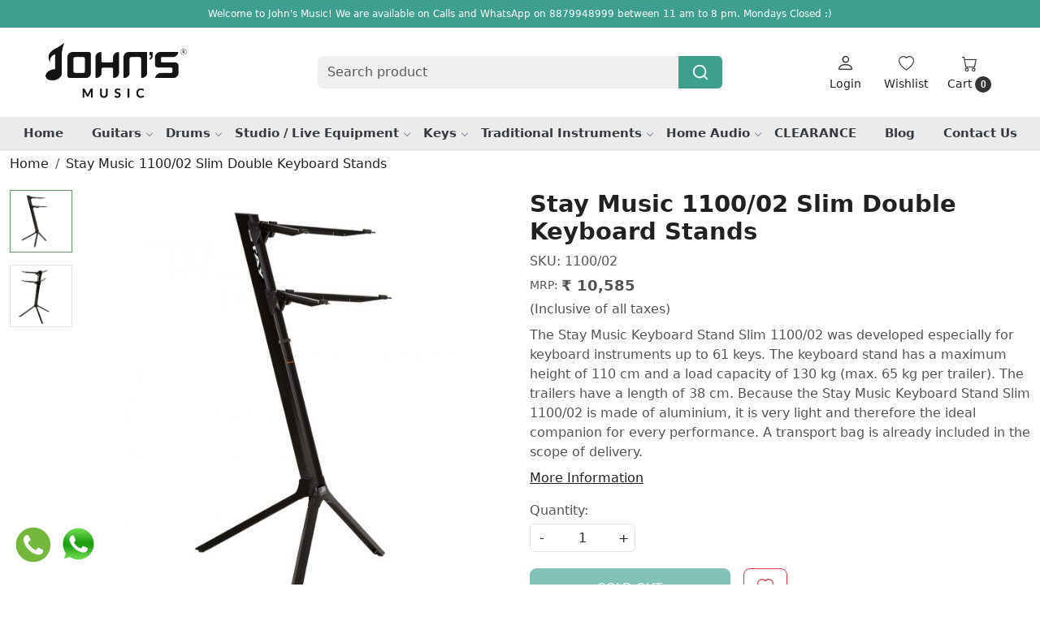

--- FILE ---
content_type: text/html; charset=UTF-8
request_url: https://www.johnsmusic.in/products/stay-music-110002-slim-double-keyboard-stands
body_size: 28983
content:
<!DOCTYPE html><html lang="en">
<head>
    <meta http-equiv="Content-Type" content="text/html; charset=utf-8" /><meta charset="utf-8">
<meta name="viewport" content="width=device-width, initial-scale=1">
     <meta name="robots" content="index,follow"/>        
 

    <meta name="google-site-verification" content="G2lrOCoqK9qzbq2qRKf6LD9zQqwrEvVITqTfC35YXxw"/>


    <title>Stay Music 1100/02 Slim Double Keyboard Stands | Shop online in India | JohnsMusic.in</title>
    <meta name="keywords" content="Stay Music 1100/02 Slim Double Keyboard Stands | Shop online in India | JohnsMusic.in"/>    <meta name="description" content="Stay Music 1100/02 Slim Double Keyboard Stands | Shop online in India | JohnsMusic.in"/>
<!--Store Favicons -->
    <link href="https://cdn.shopaccino.com/johns-music/images/Artboard 1 copy 2.ico?v=651" type="icon" rel="icon"/><link href="https://cdn.shopaccino.com/johns-music/images/Artboard 1 copy 2.ico?v=651" type="icon" rel="shortcut icon"/>
<link href="//accounts.google.com" rel="preconnect" crossorigin="anonymous"/><link href="//fonts.googleapis.com" rel="preconnect"/><link href="//fonts.gstatic.com" rel="preconnect" crossorigin="anonymous"/>
<link href="//www.googletagmanager.com" rel="dns-prefetch"/>
<link href="//connect.facebook.net" rel="dns-prefetch"/><link href="//googleads.g.doubleclick.net" rel="dns-prefetch"/>


<link href="https://cdn.shopaccino.com/johns-music/products/slim-1100-2-black-1-1-480x620-139719_m.jpg?v=651" rel="preload" as="image"/>    <!-- iOS -->
    <link href="https://cdn.shopaccino.com/johns-music/images/apple-touch-icon.png?v=651" rel="apple-touch-icon" sizes="57x57"/>    <link href="https://cdn.shopaccino.com/johns-music/images/apple-touch-icon-precomposed.png?v=651" rel="apple-touch-icon-precomposed" sizes="57x57"/>    <link href="https://cdn.shopaccino.com/johns-music/images/apple-touch-icon-57x57.png?v=651" rel="apple-touch-icon" sizes="57x57"/>    <link href="https://cdn.shopaccino.com/johns-music/images/apple-touch-icon-60x60.png?v=651" rel="apple-touch-icon" sizes="60x60"/>    <link href="https://cdn.shopaccino.com/johns-music/images/apple-touch-icon-72x72.png?v=651" rel="apple-touch-icon" sizes="72x72"/>    <link href="https://cdn.shopaccino.com/johns-music/images/apple-touch-icon-76x76.png?v=651" rel="apple-touch-icon" sizes="76x76"/>    <link href="https://cdn.shopaccino.com/johns-music/images/apple-touch-icon-114x114.png?v=651" rel="apple-touch-icon" sizes="114x114"/>    <link href="https://cdn.shopaccino.com/johns-music/images/apple-touch-icon-120x120.png?v=651" rel="apple-touch-icon" sizes="120x120"/>    <link href="https://cdn.shopaccino.com/johns-music/images/apple-touch-icon-144x144.png?v=651" rel="apple-touch-icon" sizes="144x144"/>    <link href="https://cdn.shopaccino.com/johns-music/images/apple-touch-icon-152x152.png?v=651" rel="apple-touch-icon" sizes="152x152"/>    <link href="https://cdn.shopaccino.com/johns-music/images/apple-touch-icon-180x180.png?v=651" rel="apple-touch-icon" sizes="180x180"/>    
    <link href="https://cdn.shopaccino.com/johns-music/images/favicon-16x16.png?v=651" rel="icon" type="image/png" sizes="16x16"/><link href="https://cdn.shopaccino.com/johns-music/images/favicon-16x16.png?v=651" rel="shortcut icon" type="image/png" sizes="16x16"/>    <link href="https://cdn.shopaccino.com/johns-music/images/favicon-32x32.png?v=651" rel="icon" type="image/png" sizes="32x32"/><link href="https://cdn.shopaccino.com/johns-music/images/favicon-32x32.png?v=651" rel="shortcut icon" type="image/png" sizes="32x32"/>    <link href="https://cdn.shopaccino.com/johns-music/images/favicon-96x96.png?v=651" rel="icon" type="image/png" sizes="96x96"/><link href="https://cdn.shopaccino.com/johns-music/images/favicon-96x96.png?v=651" rel="shortcut icon" type="image/png" sizes="96x96"/>    <link href="https://cdn.shopaccino.com/johns-music/images/favicon-194x194.png?v=651" rel="icon" type="image/png" sizes="194x194"/><link href="https://cdn.shopaccino.com/johns-music/images/favicon-194x194.png?v=651" rel="shortcut icon" type="image/png" sizes="194x194"/>    
    <!-- Chrome -->
    <link href="https://cdn.shopaccino.com/johns-music/images/android-icon-192x192.png?v=651" rel="icon" type="image/png" sizes="192x192"/><link href="https://cdn.shopaccino.com/johns-music/images/android-icon-192x192.png?v=651" rel="shortcut icon" type="image/png" sizes="192x192"/>    <link href="https://cdn.shopaccino.com/johns-music/images/android-icon-228x228.png?v=651" rel="icon" type="image/png" sizes="228x228"/><link href="https://cdn.shopaccino.com/johns-music/images/android-icon-228x228.png?v=651" rel="shortcut icon" type="image/png" sizes="228x228"/>    
    <meta name="apple-mobile-web-app-capable" content="yes"/>    <meta name="apple-mobile-web-app-status-bar-style" content="black-translucent"/>    <meta name="apple-mobile-web-app-title" content="Johns Music"/>    <meta name="application-name" content="Johns Music"/>    
    <link href="https://www.johnsmusic.in/uploads/johns-music/images/manifest.json" rel="manifest"/>    
    <!-- Windows -->
    <meta name="msapplication-TileColor" content="#004c80"/>    <meta name="msapplication-TileImage" content="https://cdn.shopaccino.com/johns-music/images/mstile-144x144.png?v=651"/>    <meta name="msapplication-square70x70logo" content="https://cdn.shopaccino.com/johns-music/images/mstile-70x70.png?v=651"/>    <meta name="msapplication-square150x150logo" content="https://cdn.shopaccino.com/johns-music/images/mstile-150x150.png?v=651"/>    <meta name="msapplication-wide310x150logo" content="https://cdn.shopaccino.com/johns-music/images/mstile-310x150.png?v=651"/>    <meta name="msapplication-square310x310logo" content="https://cdn.shopaccino.com/johns-music/images/mstile-310x310.png?v=651"/>    
    <meta name="msapplication-config" content="https://www.johnsmusic.in/uploads/johns-music/images/browserconfig.xml"/>    <meta name="theme-color" content="#004c80"/>    <meta name="msapplication-tooltip" content="Johns Music"/>
                        <link rel="canonical" href="https://www.johnsmusic.in/products/stay-music-110002-slim-double-keyboard-stands" />        

    
	<link rel="stylesheet" type="text/css" href="/css/assets/plugins/bootstrap-5.3.3/css/bootstrap.min.css" as="style"/>
	<link rel="stylesheet" type="text/css" href="/css/style.min.css?v=651" as="style"/>
	<link rel="stylesheet" type="text/css" href="/css/theme.css?v=651" as="style"/>

	<script type="text/javascript" src="/js/jquery-3.6.0.min.js" rel="preload"></script>

	<script type="text/javascript" src="/js/lazysizes-5.3.2.min.js" rel="preload"></script>

	<link rel="stylesheet" type="text/css" href="/css/assets/plugins/bootstrap-icons-1.11.3/bootstrap-icons.min.css" as="style" defer="defer"/>

	<link rel="stylesheet" type="text/css" href="/css/assets/plugins/jquery-ui-1.13.1/jquery-ui.min.css" as="style" async="async"/>

	<link rel="stylesheet" type="text/css" href="/css/assets/plugins/intl-tel-input/css/intlTelInput.min.css"/>

	<script type="text/javascript" src="/css/assets/plugins/intl-tel-input/js/intlTelInput.min.js"></script>
    <meta property="og:title" content="Stay Music 1100/02 Slim Double Keyboard Stands"/><meta property="og:type" content="product"/><meta property="og:url" content="https://www.johnsmusic.in/products/stay-music-110002-slim-double-keyboard-stands?currency_id=1"/><meta property="og:image" content="https://cdn.shopaccino.com/johns-music/products/slim-1100-2-black-1-1-480x620-139719_m.jpg?v=651"/><meta property="og:image:alt" content="Stay Music 1100/02 Slim Double Keyboard Stands"/><meta property="og:description" content="Stay Music 1100/02 Slim Double Keyboard Stands | Shop online in India | JohnsMusic.in"/><meta property="og:site_name" content="Johns Music"/><meta property="twitter:card" content="Johns Music"/><meta property="twitter:title" content="Stay Music 1100/02 Slim Double Keyboard Stands"/><meta property="twitter:image" content="https://cdn.shopaccino.com/johns-music/products/slim-1100-2-black-1-1-480x620-139719_m.jpg?v=651"/><meta property="twitter:description" content="Stay Music 1100/02 Slim Double Keyboard Stands | Shop online in India | JohnsMusic.in"/><meta property="twitter:url" content="https://www.johnsmusic.in/products/stay-music-110002-slim-double-keyboard-stands"/><link rel="stylesheet" type="text/css" href="/css/slickanimate-all.min.css"/><link rel="stylesheet" type="text/css" href="/css/glasscase.min.css"/><link rel="stylesheet" type="text/css" href="/css/assets/plugins/star-rating/css/star-rating.min.css"/><script type="text/javascript" src="/js/slick.all.min.js"></script><script type="text/javascript">
//<![CDATA[
jQuery(function($){
        Theme.Utils.Product.addToWishlistFromList();
        Theme.Utils.Product.removeFromWishlist();
        Theme.Utils.Product.preventWishlistLoginRedirection();
        });
        
//]]>
</script><script type="text/javascript" src="//cdnjs.cloudflare.com/ajax/libs/modernizr/2.8.3/modernizr.min.js"></script><script type="text/javascript" src="/js/jquery.glasscase.min.js"></script><script type="text/javascript" src="/js/option_selection.min.js"></script><script type="text/javascript" src="https://cdn.razorpay.com/widgets/affordability/affordability.js"></script>    <style type="text/css">
 body {  background-color: #ffffff !important; background-repeat: repeat !important; font-size: 16 !important; } 
 .header-txt, .header-topbar, .header-txt a {  background-color: #3e9f8e !important; color: #ffffff !important; } 
 @media (min-width: 768px) { 
 } 
 @media (max-width: 991px) { 
 } 
 .content-subscribe {  background-color: #f8f8f8 !important; color: #000000 !important; } 
 .footer-links .h4, .footer-links h4, .footer-links h5, .social-hold h4, .store-policies li::after {  color: #000000 !important; } 
 footer {  background-color: #f8f8f8 !important; color: #000000 !important; } 
 footer a {  color: #000000 !important; } 
 footer a:hover {  color: #000000 !important; } 
 p {  font-size: 16 !important; } 
 a, .btn-link, .pagination > li:first-child > a, .pagination > li:first-child > span,  .btn-link, .progress-steps li.active, .progress-steps li.active .stronger, .pagination > li > a, .pagination > li > span {  font-size: 16; } 
 a:hover, .btn-link:hover {  font-size: 16; } 
 h1 {  font-size: 25 !important; } 
 h2 {  font-size: 23 !important; } 
 h3 {  font-size: 23 !important; } 
 h4 {  font-size: 23 !important; } 
 h5 {  font-size: 16 !important; } 
 h6 {  font-size: 16 !important; } 
 p {  font-size: 16 !important; } 
.shoppingcart .cart-icon span, .searchbar .theme-btn, .btn-primary, .list-group-item.active, .dropdown-item:active {  background-color: #3e9f8e !important; border-color: #3e9f8e !important; font-size: 15px !important; color: #ffffff !important; } 
.dropdown-item:active, .description-all-tabs .nav-tabs .nav-item.show .nav-link,.description-all-tabs .nav-tabs .nav-link.active {  background-color: #3e9f8e !important; color: #ffffff !important; } 
.btn-outline, .btn-outline-primary{  border-color: #3e9f8e !important; color: #3e9f8e !important; font-size: 15px !important; } 
.btn-wishlist{  font-size: 15px !important; } 
.searchbar .input-group-btn:hover, .btn-primary:hover, .btn-primary:focus, .btn-primary:active, .btn-outline-primary:hover, .btn-outline-primary:focus, .btn-outline-primary:active, .btn-outline-primary.active {  background-color: #43c1ab !important; border-color: #43c1ab !important; font-size: 15px !important; color: #ffffff !important; } 
.theme_border, .border-primary, .tabsborder.active {  border-color: #3e9f8e !important; } 
 @media (min-width: 992px) { 
 .navigation, .h-unsticky #header-option3 .navigation {  background-color: #ebebeb !important } 
 .nav-menu > li > a, .h-unsticky #header-option3 .nav-menu > li > a {  background-color: #ebebeb !important; font-size: 15px !important; } 
 .nav-menu > li:hover > a, .nav-menu > li.active > a, .nav-menu > li.focus > a {  background-color: #ebebeb !important; font-size: 15px !important; } 
 .nav-dropdown > li > a {  background-color: #f2f2f2 !important; font-size: 15px !important; } 
 .nav-dropdown > li > a:hover, .nav-dropdown > li > a:focus {  background-color: #e7e7e7 !important; font-size: 15px !important; } 
 .navigation-portrait .nav-dropdown > li > ul > li > a {  background-color: #f2f2f2 !important; font-size: 15px !important; } 
 .navigation-portrait .nav-dropdown > li > ul > li > a:hover, .navigation-portrait .nav-dropdown > li > ul > li > a:focus {  background-color: #e7e7e7 !important; font-size: 15px !important; } 
 .teaser > div.link > a:hover > span.shop-btn,.product-display:hover span.btn, .theme-circle, ul.slimmenu li ul li a:hover, .bs-wizard > .bs-wizard-step.active > .progress > .progress-bar, .bs-wizard > .bs-wizard-step.active > .bs-wizard-dot, .bs-wizard > .bs-wizard-step.active > .bs-wizard-dot:after, .green-black ul.dropdown ul li.hover, .green-black ul.dropdown ul li:hover, .mobile-slide .carousel-indicators .active, .filter-panel .radio label::after { background-color:#3e9f8e; color:#ffffff; }  
 } 
 .quick-modal-box {  background-color: #ffffff !important; font-size: 16 !important; } 
 </style>    
            <style>
.h1, .h2, .h3, .h4, .h5, .h6, h1, h2, h3, h4, h5, h6, .nav-menu .menu-link { font-weight:700}
.container-fluid {
    width: 100%;
    max-width: 1280px;
    margin:0px auto;
}
.heading { padding:1em 0;}
.home-category-hold, .home-featured-panel{
    max-width: 1200px  !important;
    width: 100%  !important;
    margin: 0px auto  !important;
}
.home-banner{
    max-width: 1200px  !important;
    width: 100%  !important;
    margin: 1rem auto  !important;
}
.home-slider .carousel-caption{color:#fff;}
.category-caption h4 {  border-bottom: 1px solid  rgba(0,0,0,.1); padding-bottom: 0.7rem;  font-size: 18px; font-weight:400; text-align: left;}
.subcategory .category-caption h4  { border:none;}
.category-caption p{display:none}
.home-category{    padding: 0.4rem;}
.home-category figure{margin-bottom:0.4rem}
.home-sec-back{ background-image: URL('/uploads/johns-music/images/home-bck-837523.jpg');  background-repeat: no-repeat;
background-position: center;  padding: 2rem; }
.home-sec-text { background:  #fff; padding: 2rem 2rem 5rem 2rem;}
.home-sec-text a {  border: 2px solid  #000;  padding: 10px 25px;}
.home-icon-sec { background: #222;  padding: 3rem 0; color: #fff; margin-top: 2rem;}
.content-subscribe { border-bottom: 1px solid  #ccc;}
.btnnotify{
margin-top: 1rem;
    border: solid 1px #d2d2d2;
    background: #f8f8f8;
    padding: 1.4rem 1rem;
    color: #000;
    text-align: center;
    font-size: 13px;
    font-weight: 600;
}
.welcome-text {
    margin-bottom: 0em !important;
    padding-bottom: 0.6em !important;
}




/* ==============---New--Css---Start----================ */
.home-gallery-scroll .ratio-1x1{
    --bs-aspect-ratio: 56% !important;
}
.home-gallery-scroll  .col-12.mb-3{
    display: none;
}
.home-gallery-scroll{
    padding-bottom: 0rem !important;
    padding-top: 0rem !important;
}
#header-option8 .searchbar button{
    background-color: #3e9f8e !important;
    
}
.home-gallery-scroll .carousel-cell {
    margin-bottom: 0rem !important;
    padding-bottom: 0rem !important;
    padding-top: 0rem !important;
}
#header-option8 .searchbar button svg{
    color: #fff !important;
}
.home-category{
    border: 1px solid #ebebeb;
    transition: all 0.4s ease;
}
.home-category:hover{
    border-color: #3e9f8e;
    box-shadow: rgba(0, 0, 0, 0.1) 0px 10px 15px -3px, rgba(0, 0, 0, 0.05) 0px 4px 6px -2px;
}
.nav-menu li a {
    font-weight: 700;
}
.category-caption h3{
    font-weight: 400;
}
#div_featured_categories_6580{
    --bs-gutter-x: .9rem !important;
}
#featured_categories_6580{
    padding-bottom: 2rem !important;
}
#image_with_text_overlay_6581{
    padding-top: 0rem !important;
    padding-bottom: 3rem !important;
}
#testimonials_6582{
    border-bottom: 1px solid #dee2e6 !important;
    border-top: 1px solid #dee2e6 !important;
}
.home-blog-articles{
    padding-top: 1rem !important;
}
.home-blog-articles .card{
    text-align: left !important;
    height: 100%;
}
.home-blog-articles .blog-list-element{
    --bs-gutter-x: 1rem !important; 
}
.footer-logo{
    
    max-width: 204px;

}
.footer-links-hold{
    padding-top: 2.5rem !important;
    padding-bottom: 1.5rem !important;
}
@media(min-width:767px){
    .storecategory .subcategory{
        width: 16.666% !important;
    }
    #testimonials_6582 #myCarousel_6582{
        max-width: 1000px;
        margin: 0px auto;
    }
    #testimonials_6582 .home-bt-testimonials{
        max-width: 800px;
        margin: 0px auto;
    }
 
}
@media(max-width:767px){
    #div_featured_categories_6580{
        --bs-gutter-x: .5rem !important;
    }
    h2 {
        font-size: 23px !important;
    }
    .category-caption h3{
        font-size: 17px !important;
    }
    .home-category{
        margin-bottom: 0px !important;
    }
    .home-blog-articles {
        padding-top: 2.3rem !important;
    }
    .home-blog-articles .product-inline-1.mb-5{
        margin-bottom: 1.5rem !important;
    }
    .footer-logo{
    
        max-width: 204px;
        margin: 0px auto;
        margin-bottom: 10px;

    }
    footer .f-nav{
        text-align: center;
    }
}
/* ==============---New--Css---End----================ */


@media(min-width:767px){

  #logo {
    margin-top: 0px !important;
    margin-bottom: 0px !important;
  }
#logo a { max-width:180px;}
}

@media(max-width:767px){
   #logo img {max-height: 45px;}
.home-banner{
    padding: 0 0.6rem !important;
}
.container {     overflow-x: hidden;}
.teaser-name { margin-bottom:0.6rem !important}
 .storecategory .teaser {
    padding: 1rem 1rem 0rem 1rem !important;
    margin-bottom: 0px !important;
}
.teaser figure {
    min-height: auto !important;
 margin-bottom:0.1rem !important;
}
.category-caption h4{ font-size:15px !important;}
.hmcategory-hold{    padding: 0 1.6rem;}
.divcat > .row > .col-xs-12{
 width: 50%;
    padding: 0 7px;
}
 .h2, h2{font-size:20px;}
.home-sec-text { background:  #fff; padding: 1rem;}
}
.searchbar{   margin: 0px auto !important;}
.language-hold{
margin-top: 25px;
}
.teaser .teaser-name{
      white-space: nowrap;
    overflow: hidden;
    text-overflow: ellipsis;
}

@media(min-width:767px){
/*.mobile-header {  padding: 1rem 0 !important;}*/

.home-featured-panel { margin-top: 3rem;}
.hm-banner-hold { margin: 0 !important;}
.header-txt{font-size: 12px; }
}
.teaser figure img {
    max-height: 240px;
    margin: 0 auto;
}
 .teaser figure {  min-height: 240px !Important; }
@media(max-width:767px) {
  .teaser figure {  min-height: 150px !Important;  }
.teaser figure img {   max-height: 150px !important;}
.nav-menu .menu-link {
    padding: 1.10em .7rem;
    text-transform: uppercase;
}
}
.teaser figure {
    display: flex;
    align-items: center;
}
.glass-case ul li .gc-display-container img {
    width: auto !important;
    height: 100% !important;
}
@media(max-width:640px) {
.category-items, .home-featured-panel .product-inline-hold, .related-hold {position: relative;margin-right: -15px;margin-left: -15px;}
.category-items .product-inline-hold {border-bottom: solid 1px #eee;}
.product-inline-6, .product-inline-4, .product-inline-3, .product-inline-2 {
    width: 50% !important;
    max-width: none;
    border: solid 1px #eee;
    border-bottom: none;
    border-left: 0;
    padding: 0.8em;
    margin: 0 !important;
}
}
.searchbar .input-group-btn {color:#000000;}
.menu-bar{  border-top: solid 1px #d6d6d6;}
#price-preview {font-size: 18px; font-weight:600}
.price-hold {font-size: 14px; font-weight:600}
.prod-description {border: solid 1px #aaa;
padding: 1em;
margin-bottom: 1em;}

</style>


<!-- Google Tag Manager -->
<script>(function(w,d,s,l,i){w[l]=w[l]||[];w[l].push({'gtm.start':
new Date().getTime(),event:'gtm.js'});var f=d.getElementsByTagName(s)[0],
j=d.createElement(s),dl=l!='dataLayer'?'&l='+l:'';j.async=true;j.src=
'https://www.googletagmanager.com/gtm.js?id='+i+dl;f.parentNode.insertBefore(j,f);
})(window,document,'script','dataLayer','GTM-MXZJL8XZ');</script>
<!-- End Google Tag Manager --><script type="text/javascript">
//<![CDATA[
    window.BRAND_STORE_ID = 3345;
    window.BRAND_STORE_CURRENCY_SYMBOL_POSTFIX = 0;
    window.IS_WHOLESALER = 0;
    window.IS_B2B_QUANTITY_MULTIPLE = 0;
    window.BRAND_STORE_LANGUAGE = 'en';
    
    //Set Global Variables
    window.Store = window.Store || {};  // create if not exists
    Store.StoreConfig = Object.assign({"id":"3345","store_website_url":"www.johnsmusic.in","store_domain_name":"johns-music","is_multi_variant_add_cart_enabled":0,"language_code":"en","store_country_id":"101"}, Store.StoreConfig || {});
    Store.TemplateConfig = Object.assign({"is_b2b_quantity_multiple":0,"show_sidebar_on_addcart":1,"is_get_quote":0,"is_customer_register_in_popup":1,"show_discount_percent_on_product":1,"show_discount_percent_on_product_round_off":1}, Store.TemplateConfig || {});
    Store.CustomerConfig = Object.assign({"is_wholesaler":0}, Store.CustomerConfig || {});
    Store.AppConfig = Object.assign({"is_gold_rate":0}, Store.AppConfig || {});
//]]>
</script>    
        
<!-- Begin Google Tag Manager -->
<script>
(function(w,d,s,l,i){
w[l]=w[l]||[];
w[l].push({'gtm.start': new Date().getTime(),event:'gtm.js'});
var f=d.getElementsByTagName(s)[0],j=d.createElement(s),dl=l!='dataLayer'?'&l='+l:'';
j.async=true;
j.src='https://www.googletagmanager.com/gtm.js?id='+i+dl;
f.parentNode.insertBefore(j,f);
})(window,document,'script','dataLayer','GTM-MXZJL8XZ');
</script>
<!-- End Google Tag Manager -->
<!-- Begin Google Analytics Tag -->
 <script type="text/javascript">
 var gaProperty = 'UA-58024632-1';
 var disableStr = 'ga-disable-' + gaProperty;
 if (document.cookie.indexOf(disableStr + '=true') > -1) {
 window[disableStr] = true;
 }
 function gaOptout() {
 document.cookie = disableStr + '=true; expires=Thu, 31 Dec 2099 23:59:59 UTC; path=/';
 window[disableStr] = true;
 }
 </script>
<script async src="https://www.googletagmanager.com/gtag/js?id=UA-58024632-1"></script>
<script>
 window.dataLayer = window.dataLayer || [];
 function gtag(){dataLayer.push(arguments);}
 gtag('js', new Date());
 gtag('config', 'UA-58024632-1');
</script>
 <!-- End Google Analytics Tag -->
<script>
 if (typeof gtag == 'function') {
 gtag('event', 'view_item', {
 "items": [{"id":"1100\/02","name":"Stay Music 1100\/02 Slim Double Keyboard Stands","list_name":"Product Detail","list_position":1,"price":"10585.00","currency":"INR","url":"https:\/\/www.johnsmusic.in\/products\/stay-music-110002-slim-double-keyboard-stands","image_url":"https:\/\/cdn.shopaccino.com\/johns-music\/products\/slim-1100-2-black-1-1-480x620-139719_l.jpg?v=651","instock":"No","brand":"","category":""}]
});
}
</script>

<!-- Begin Google Remarketing Tag -->
<script async src="https://www.googletagmanager.com/gtag/js?id=G-4V78WCR6VD"></script>
<script>
window.dataLayer = window.dataLayer || [];
function gtag(){dataLayer.push(arguments);}
gtag('js', new Date());
gtag('config', 'G-4V78WCR6VD');
gtag('event', 'page_view', {'send_to': 'G-4V78WCR6VD',
'ecomm_totalvalue': '10585.00',
'ecomm_pagetype': 'product',
'items': [{
'ecomm_prodid': '1100/02',
'google_business_vertical': 'retail'
}]});
</script>
<!-- End Google Remarketing Tag -->
        
    <script type="text/javascript">
//<![CDATA[
var googleRecaptchaSiteKey = '6Lfxex4qAAAAAPXcikWQYzRQ7y-DEWi9QH8fLyww';
//]]>
</script></head>

<body>
            <noscript><iframe src='https://www.googletagmanager.com/ns.html?id=GTM-MXZJL8XZ' height="0" width="0" style="display:none;visibility:hidden"></iframe></noscript> 

                
                
        <div role="alert" class="alert border-0 m-0 p-0 rounded-0 alert-dismissible fade show bg-dark text-white header-txt">
        <div class="container-fluid">
            <div class="row">
                <div class="col-12 py-2 text-center">
                    Welcome to John's Music! We are available on Calls and WhatsApp on 8879948999 between 11 am to 8 pm. Mondays Closed :)                </div>
            </div>
        </div>
        <button type="button" class="d-block d-sm-none p-3 btn-close" data-bs-dismiss="alert" aria-label="Close"></button>
    </div>
    
    <div class="bg-white header-height"></div>
        <header id="header" class="sticky-top header_inner">
        <div class="container-screen">
                        <div id="header-option8" class="header-option8">
    <div id="sticky-mhead"></div>
    <div class="clearfix">
        <div class="clearfix mobile-header">
            <div class="container">
                <div class="row g-0 d-flex align-items-center mobile-logo">
                    <div class="col-2 col-md-1 col-lg-2 d-block d-lg-none">
                        <div class="position-relative m-nav-icon"><div class="animate fadeIn nav-toggle"></div></div>
                    </div>
                    <div class="col-4 col-md-6 col-lg-3">
                        <div class="logo-hold logo-pos-left">
                            <div id="logo" class="clearfix">
             <a href="/" title="Home" class="d-block ratio" style="--bs-aspect-ratio: 50%"><img src="https://cdn.shopaccino.com/johns-music/images/johnsmusicstoreheaderlogo300x150-2-58126326550042_header_logo.png?v=651" alt="Johns Music" class="img-fluid" width="300" height="115" fetchpriority="high"/></a>    </div>                        </div>
                    </div>

                    <div class="col-6 col-md-6 col-md-6 d-none d-lg-block">
                        <div class="d-flex justify-content-between">
                            <form action="/products/search" class="w-100 form-search" id="ProductsSearchForm" method="get" accept-charset="utf-8">                                <div id="searchbar" class="my-2 px-3 searchbar searchbar-dsktp">
                                    <div class="input-group">
                                        <input name="keyword" id="keyword" class="form-control border-0 search-input" placeholder="Search product" autocomplete="off" type="text"/>                                        <button type="submit" id="search_submit" title="search" class="position-absolute h-100 btn btn-default px-3 d-flex align-items-center border-0">
                                            <svg class="svg-size ico-srch" viewBox="0 0 24 24" width="22" height="22" stroke="currentColor" stroke-width="2" fill="none" stroke-linecap="round" stroke-linejoin="round"><circle cx="11" cy="11" r="8"></circle><line x1="21" y1="21" x2="16.65" y2="16.65"></line></svg>
                                        </button>
                                    </div>
                                </div>
                            </form>                            
                        </div>
                    </div>
                    <div class="col-6 col-md-5 col-lg-3 d-flex justify-content-end align-items-center toppanel-hold">
                        <div class="d-none d-md-block">
                                                    </div>
                        
                        <div class="position-relative me-2 storelocator">
                                                    </div>

                                                                    <div class="d-block d-lg-none search-toggle">
                                        <a role="link" tabindex="0" class="search-icon px-2 icon-search" title="Search"><svg class="svg-size ico-srch" viewBox="0 0 24 24" width="25" height="25" stroke="currentColor" stroke-width="1" fill="none" stroke-linecap="round" stroke-linejoin="round"><circle cx="11" cy="11" r="8"></circle><line x1="21" y1="21" x2="16.65" y2="16.65"></line></svg></a>
                                        <a role="link" tabindex="0" class="search-icon px-2 icon-close" title="Close"><svg class="svg-size ico-close" viewBox="0 0 24 24" width="25" height="25" stroke="currentColor" stroke-width="1" fill="none" stroke-linecap="round" stroke-linejoin="round" class="css-i6dzq1"><line x1="18" y1="6" x2="6" y2="18"></line><line x1="6" y1="6" x2="18" y2="18"></line></svg></a>
                                    </div>

                                    <div class="clearfix d-none d-md-block usr-profile-link">
                                        <div class="clear top-login-dtp">
                                                                                            <a class="d-block px-2 btn_login_popup" href="#" id="user_profile" aria-label="Login">
                                                    <div class="bi-hold"><i class="bi bi-person"></i></div>
                                                    <div class="small px-1 w-100 headericons-caption">
                                                        Login                                                    </div>
                                                </a>
                                                                                    </div>
                                        <div class="top-login">
                                                                                    </div>
                                    </div>
                        
                                    <div class="d-none d-md-block px-lg-2 head-wish">
                                        <a href="/myaccount/wishlist" class="text-center d-block btn_login_popup">
                                            <div class="bi-hold"><i class="bi bi-heart"></i></div>
                                            <div class="small px-2 w-100 text-center headericons-caption">Wishlist</div>
                                        </a>
                                    </div>
                                    <div class="shoppingcart">
                                        <div id="div-drop-cart" class="position-relative">
                                            <div class="position-relative cd-cart-trigger">
                                                <div class="cart-icon">
                                                    <a href="/store_carts/cart" title="Shopping Bag" class="text-center d-block">
                                                        <div class="bi-hold"><i class="bi bi-cart"></i></div>
                                                        <div class="small px-2 w-100 headericons-caption">Cart <span class="rounded-circle">0</span></div>
                                                    </a>
                                                </div>
                                            </div>
                                        </div>
                                    </div>
                                                    </div>
                </div>
            </div>
        </div>

        <div class="mobile-header-height d-block d-md-none"></div>
        <div class="text-lg-center border-top menu-bar">   
            <nav id="navigation1" class="d-block position-relative w-100 navigation d-none d-md-block">
    <div class="animate fadeIn nav-toggle d-none"></div>
    <div class="nav-menus-wrapper">
                
        <ul class="m-0 list-inline nav-menu">
                                    <li class="list-inline-item"><a href="/">Home</a></li>
                                <li class="list-inline-item"><a href="/categories/guitars">Guitars</a><ul class="nav-dropdown"><li><a href="/categories/acoustic-guitars">Acoustic Guitars</a></li><li><a href="/categories/electric-guitars">Electric Guitars</a></li><li><a href="/categories/bass-guitars">Bass Guitars</a></li><li><a href="/categories/pedals-and-effects">Pedals and Effects</a></li><li><a href="/categories/amplifiers">Amplifiers</a></li><li><a href="/categories/ukulele">Ukulele</a></li><li><a href="/categories/guitar-accessories">Guitar Accessories</a></li></ul></li><li class="list-inline-item"><a href="/categories/drums">Drums</a><ul class="nav-dropdown"><li><a href="/categories/acoustic-drum-kits">Acoustic Drum Kits</a></li><li><a href="/categories/snare-drums">Snare Drums</a></li><li><a href="/categories/electronic-drum-kits">Electronic Drum Kits</a></li><li><a href="/categories/percussion">Percussion</a></li><li><a href="/categories/cymbals">Cymbals</a></li><li><a href="/categories/sticks-accessories">Sticks &amp; Accessories</a></li></ul></li><li class="list-inline-item"><a href="/categories/studio-live-equipment">Studio / Live Equipment</a><ul class="nav-dropdown"><li><a href="/categories/microphones">Microphones</a></li><li><a href="/categories/audio-interfaces">Audio Interfaces</a></li><li><a href="/categories/audio-recorders">Audio Recorders</a></li><li><a href="/categories/mixers">Mixers</a></li><li><a href="/categories/headphones">Headphones</a></li><li><a href="/categories/midi">MIDI</a></li><li><a href="/categories/monitors">Monitors</a></li><li><a href="/categories/acoustic-treatment">Acoustic Treatment</a></li><li><a href="/categories/powered-speakers">Powered Speakers</a></li><li><a href="/categories/dj-equipment">DJ Equipment</a></li><li><a href="/categories/accessories-more">Accessories &amp; More</a></li></ul></li><li class="list-inline-item"><a href="/categories/keyboards">Keys</a><ul class="nav-dropdown"><li><a href="/categories/portable-keyboards">Portable Keyboards</a></li><li><a href="/categories/digital-pianos">Digital Pianos</a></li><li><a href="/categories/multipurpose-amplifiers">Multipurpose Amplifiers</a></li><li><a href="/categories/stands-accessories">Stands &amp; Accessories</a></li></ul></li><li class="list-inline-item"><a href="/categories/traditional-instruments">Traditional Instruments</a><ul class="nav-dropdown"><li><a href="/categories/violins-more">Violins &amp; More</a></li><li><a href="/categories/wind-instruments">Wind Instruments</a></li><li><a href="/categories/mandolins-more">Mandolins &amp; More</a></li><li><a href="/categories/accessories">Accessories</a></li></ul></li><li class="list-inline-item"><a href="/categories/home-audio">Home Audio</a><ul class="nav-dropdown"><li><a href="/categories/av-receivers">AV Receivers</a></li><li><a href="/categories/amp-pre-amp">Amp / Pre Amp</a></li><li><a href="/categories/home-theater-systems">Home Theater Systems</a></li><li><a href="/categories/speakers">Speakers</a></li><li><a href="/categories/portable-bluetooth-speakers">Bluetooth Speakers</a></li><li><a href="/categories/cables-mounts">Cables &amp; Mounts</a></li></ul></li><li><a href="/categories/clearance">CLEARANCE</a></li>
                                            

                                     
                      <li class="list-inline-item"><a href="/blog">Blog</a></li>
                                                                     
                <li class="list-inline-item"><a href="/pages/contact">Contact Us</a></li>
                                                    
        </ul>
    </div>
</nav>        </div>
    </div>
    <form action="/products/search" class="w-100 form-search" id="ProductsSearchForm" method="get" accept-charset="utf-8">        <div class="position-absolute d-none search-container mobilesearch-container">
            <div id="searchbar" class="searchbar srch-pos-right">
                <div class="d-flex align-items-center input-group">
                    <input name="keyword" id="keyword" class="form-control search-input rounded-0" placeholder="Search ..." autocomplete="off" type="text"/>                   <div class="input-group-append">
                       <button type="submit" id="search_submit" aria-label="Submit">
                           <svg class="svg-size ico-srch" viewBox="0 0 24 24" width="28" height="28" stroke="currentColor" stroke-width="2" fill="none" stroke-linecap="round" stroke-linejoin="round"><circle cx="11" cy="11" r="8"></circle><line x1="21" y1="21" x2="16.65" y2="16.65"></line></svg>
                       </button>
                   </div>
                </div>
            </div>
        </div>
    </form></div>
        </div>
    </header>
    
    <section class="container-screen position-static">
        <div class="col mx-auto d-none text-center py-2 m-logo">
                            <a href="/" title="Home" class="d-inline-block"><img src="/img/x.gif" alt="Johns Music" class="img-fluid lazyload" data-src="https://cdn.shopaccino.com/johns-music/images/johnsmusicstoreheaderlogo300x150-2-58126326550042_header_logo.png?v=651?v=1"/></a>              
        </div>
        
        
        
                                    <div class="page-section mid-content">
            <div class="container-fluid">
                <div class="row">
                    <div class="col-md-12"></div>        
                </div>
            </div>
            <div class="clear"></div>
            <style>
    .color-thumb-module li div {max-width: 80px;min-width: 80px;}
    .color-thumb-module li div span.small { padding: 0;}
</style>
<div class="item-details-hold">
            <div class="container-fluid">
            <div class="row">
                <div class="col-md-12">
                    <div class="d-none d-sm-block">
                        <nav aria-label="breadcrumb" class="product-breadcrumb">
                            <ol class="bg-transparent pl-0 py-1 breadcrumb" itemscope itemtype="http://schema.org/BreadcrumbList">
                                <li class="breadcrumb-item" itemprop="itemListElement" itemscope itemtype="http://schema.org/ListItem">
                                    <a itemprop="item" href="/">
                                        <span itemprop="name">Home</span>
                                        <meta itemprop="position" content="1" />
                                    </a>
                                </li>
                                                                    <li class="breadcrumb-item" itemprop="itemListElement" itemscope itemtype="http://schema.org/ListItem">
                                        <a itemprop="item" href="/products/stay-music-110002-slim-double-keyboard-stands">
                                            <span itemprop="name">Stay Music 1100/02 Slim Double Keyboard Stands</span>
                                            <meta itemprop="position" content="2" />
                                        </a>
                                    </li>
                                                            </ol>
                        </nav>
                    </div>
                </div>
            </div>
        </div>

        
        
        
        <div class="container-fluid">
            <div class="row">
                <div class="col-12">
                    <div class="mb-3 product-des-hold">
                        <div class="row">
                            <!--begin product magnifier -->
                            <div class="col-sm-6 col-12">
                                                                <div class="d-none d-sm-block dsktp-zoomer">
                                    <!--<span class="mobile-zoom-icon visible-xs visible-sm"><i class="fa fa-search-plus"></i> Click on image to zoom</span>-->
                                    <ul id='product-zoom' class='gc-start'>
                                                                                                                                                                                    <li><img src="https://cdn.shopaccino.com/johns-music/products/slim-1100-2-black-1-1-480x620-139719_l.jpg?v=651?param=1" alt="double keyboard stand online in india" data-gc-caption="double keyboard stand online in india" /></li>
                                                                                                                                                                                            <li><img src="https://cdn.shopaccino.com/johns-music/products/slim-1100-2-black-2-1-480x620-926946_l.jpg?v=651?param=2" alt="double keyboard stand online in india" data-gc-caption="double keyboard stand online in india" /></li>
                                                                                                                                    
                                        
                                                                            </ul>

                                                                            <div class="row my-4 gx-3 d-flex justify-content-center video-youtube-hold">
                                                                                                <div class="col-sm-3 col-3">
                                                        <figure class="mb-0">
                                                                                                                            <a class="position-relative d-block video-youtube video" href="" data-bs-video="https://www.youtube.com/embed/euWY53CiVLI?rel=0" data-bs-toggle="modal" data-bs-target="#videoModal1" >
                                                                    <img class="mx-auto img-fluid rounded-1" src="https://img.youtube.com/vi/euWY53CiVLI/mqdefault.jpg">
                                                                    <div class="video-play">
                                                                        <div href="#" class="button-play"><i class="bi bi-youtube"></i></div>
                                                                    </div>
                                                                </a>
                                                                                                                        </figure>  
                                                    </div>  
                                                                                            </div> 
                                                                    </div>
                                                                <div class="clearfix"></div>
                                <div class="text-center mt-3 mb-2 sharebtn-hold">
                                    <div class="d-flex align-items-center justify-content-center social-container">
                                        <label class="me-2">Share:</label>
                                                                                                                            <a href="whatsapp://send" title="Whatsapp" aria-label="Whatsapp" data-text="Stay Music 1100/02 Slim Double Keyboard Stands" data-href="https://www.johnsmusic.in/products/stay-music-110002-slim-double-keyboard-stands" class="p-2 whatsapp wa_btn" alt="Whatsapp"><i class="bi bi-whatsapp fs-5" aria-hidden="true"></i></a>
                                            <a href="#" title="facebook" aria-label="facebook" data-type="facebook" data-url="https://www.johnsmusic.in/products/stay-music-110002-slim-double-keyboard-stands" data-title="Stay Music 1100/02 Slim Double Keyboard Stands" data-description="Stay Music 1100/02 Slim Double Keyboard Stands | Shop online in India | JohnsMusic.in" data-media="https://cdn.shopaccino.com/johns-music/products/slim-1100-2-black-1-1-480x620-139719_m.jpg?v=651" class="prettySocial p-2 bi bi-facebook fs-5 facebook"></a>
                                            <a href="#" title="twitter" aria-label="twitter" data-type="twitter" data-url="https://www.johnsmusic.in/products/stay-music-110002-slim-double-keyboard-stands" data-description="Stay Music 1100/02 Slim Double Keyboard Stands | Shop online in India | JohnsMusic.in" data-via="Johns Music" class="prettySocial p-2 bi bi-twitter fs-5 twitter"></a>
                                            <a href="#" title="pinterest" aria-label="pinterest" data-type="pinterest" data-url="https://www.johnsmusic.in/products/stay-music-110002-slim-double-keyboard-stands" data-title="Stay Music 1100/02 Slim Double Keyboard Stands" data-description="Stay Music 1100/02 Slim Double Keyboard Stands | Shop online in India | JohnsMusic.in" data-media="https://cdn.shopaccino.com/johns-music/products/slim-1100-2-black-1-1-480x620-139719_m.jpg?v=651" class="prettySocial p-2 bi bi-pinterest fs-5 pinterest"></a>
                                            <a href="#" title="linkedin" aria-label="linkedin" data-type="linkedin" data-url="https://www.johnsmusic.in/products/stay-music-110002-slim-double-keyboard-stands" data-title="Stay Music 1100/02 Slim Double Keyboard Stands" data-description="Stay Music 1100/02 Slim Double Keyboard Stands | Shop online in India | JohnsMusic.in" data-via="Johns Music" data-media="https://cdn.shopaccino.com/johns-music/products/slim-1100-2-black-1-1-480x620-139719_m.jpg?v=651" class="prettySocial p-2 bi bi-linkedin fs-5 linkedin"></a>
                                                                            </div>
                                                                    </div>
                            </div>
                            <!--end product magnifier -->

                            <div class="col-sm-6 col-12">
                                <div class="product_detail">
                                    <form action="/store_carts/add" class="form-horizontal" id="StoreCartAddForm" method="post" accept-charset="utf-8"><div style="display:none;"><input type="hidden" name="_method" value="POST"/><input type="hidden" name="data[_Token][key]" value="06547a8ef8dda480c2fba8d89f4c956bd1af23b39ac80ed300d1b59dc0bd479b6ab1c9aa2dff46cecc432c0e52a836edaf64850456a9c8ed5029dc3d579d0ab6" id="Token563640197" autocomplete="off"/></div>                                    <input type="hidden" name="data[StoreCart][id]" value="294519" id="StoreCartId"/>                                    <input type="hidden" name="data[StoreCart][product_variant_id]" value="0" id="StoreCartProductVariantId"/>                                    <input type="hidden" name="data[StoreCart][selection_type]" id="selection_type" value="0"/>                                    
                                    <div id="wishlist_err" class="alert alert-danger" role="alert" style="display:none;">
                                        <span class="glyphicon glyphicon-exclamation-sign" aria-hidden="true"></span>
                                        <span class="sr-only">Deleted:</span>
                                        Product removed from wishlist!
                                    </div>
                                    <div id="wishlist_success" class="alert alert-success" role="alert" style="display:none;">
                                        <span class="glyphicon glyphicon-ok" aria-hidden="true"></span>
                                        <span class="sr-only">Success:</span>
                                        Product added to wishlist successfully. 
                                    </div>
                                    
                                                                        <div class="brand-varientcount">
                                                                            </div>
                                                                        <div class="prdct-name">
                                        <h1>Stay Music 1100/02 Slim Double Keyboard Stands</h1>
                                    </div>
                                    <div class="sku">SKU: <span id="product-sku">1100/02</span></div>

                                    
                                                                                                                        <div class="d-flex flex-row align-items-center py-1">
                                                <span class="me-1 small fw-normal">MRP: </span>
                                                                                                
                                                                                                   <div id="price-preview" class="d-flex align-items-center">
                                                        <div class="d-flex align-items-center clearfix">
                                                                                                                            <div class="me-2 product-price">₹ 10,585 </div>
                                                            
                                                                                                                      
                                                        </div>
                                                         
                                                                                                            </div>                                                
                                                                                            </div>
                                            
                                                                                        <div class="price-inclusive">(Inclusive of all taxes)</div>
											                                                                                        

                                                                                                                        
                                                                                                            
                                                                      

                                    <div class="dropdown-divider"></div>
                                    
                                    <div class="py-2 small-desc">
                                                                                                                                    <div class="mb-2 detail-summary">The Stay Music Keyboard Stand Slim 1100/02 was developed especially for keyboard instruments up to 61 keys. The keyboard stand has a maximum height of 110 cm and a load capacity of 130 kg (max. 65 kg per trailer). The trailers have a length of 38 cm. Because the Stay Music Keyboard Stand Slim 1100/02 is made of aluminium, it is very light and therefore the ideal companion for every performance. A transport bag is already included in the scope of delivery.
</div>
                                                                                                                                
                                        <div class="clearfix"></div>
                                        
                                                                                    <a href="#desc-bookmark" class="text-decoration-underline btn-link more-info">More Information</a>
                                                                            </div>

                                                                                                                                                                        <div class="border-solid margintop20 marginbottom20"></div>
                                                                                                                        
                                    <div class="clearfix"></div>
                                    
                                                                        
                                    <div class="productdetails-hold">
                                                                                                                                     
                                                                                                                            
                                        <div class="row no-gutters">
                                                                                            
                                                                                                    <div class="variant-block">
                                                        <div class="row w-100">
                                                            
                                                            
                                                                                                                    </div>
                                                    </div>
                                                                                                                              
                                        </div>

                                                                                <div class="row no-gutters">
                                            <div class="col-12 col-sm-4">
                                                   
                                            </div>
                                        </div>
                                        
                                        
                                        <div class="col-md-12 d-none" id="SizeDiv">
											<div class="clearfix">
								                <div class="d-flex align-items-center" style="padding-left:0px;">
								                    									                
									                								            	</div>
								        	</div>
								        </div>

                                        
                                        <div class="row">
                                            <div class="col-12 pt-1 text-left qty-hold">
                                                                                                                                                                                                                      
                                                            <div class="clearfix my-1">
                                                                <label class="mb-1">Quantity: </label>
                                                                <div class="clearfix ">
																    <input type="hidden" name="data[StoreCart][is_fabric]" id="is_fabric" value="0"/>                                                                    <div class="d-block position-relative count-input clearfix ">
                                                                        <a class="position-absolute border-right text-center incr-btn" data-action="decrease" href="#">-</a>
                                                                        <input name="data[StoreCart][quantity]" id="quantity" data-quantity="0" class="form-control text-center quantity" value="1" type="text"/>                                                                        <a class="position-absolute border-left text-center incr-btn" data-action="increase" href="#">+</a>
                                                                    </div> 
																	<div class="d-block position-relative count-input clearfix d-none" >																	    
                                                                        <a class="position-absolute border-right text-center incr-btn" data-action="decrease" href="#">-</a> 
                                                                        <input name="data[StoreCart][fabric_quantity]" id="fabric_quantity" data-quantity="0" class="form-control text-center quantity" value="0.5" type="text"/>                                                                        <a class="position-absolute border-left text-center incr-btn" data-action="increase" href="#">+</a>
                                                                    </div>		
                                                                </div> 
                                                            </div>
                                                            <div id="diverror">
                                                                <span class="label label-danger text-danger"></span>  
                                                            </div>
                                                                                                                                                                                                                                                                   </div>
                                        </div>
                                        
                                          


                                                                            </div>
                                    
                                                                        
                                    
                                                                            
                                    <div class="border-solid marginbottom15"></div>

                                    
                                    <div class="row">
                                        <div class="col-md-12 col-sm-12 col-12">
                                            <div class="d-flex flex-row addcart-hold">
                                                <div class="flex-grow-1 pt-3 pb-2 mr-3 addcartdiv">
                                                    <div class="row g-3">
                                                        <div class="col-12">
                                                            <div class="row d-flex g-2 g-lg-3">
                                                                <div class="col-12 col-lg-5">
                                                                                                                                                                                                     
                                                                                                                                                        <button id="add-to-cart" name="add-to-cart" class="h-100 btn btn-primary btn-cart w-100 btn-lg btncart me-2 add-to-cart" type="submit">Add To Cart</button>
                                                                                                                                                                                                                
                                                                                                                                </div>
                                                                <div class="col-12 col-lg-5 btn-buynow-hold d-none">
                                                                     <button id="add-to-cart" name="add-to-cart" class="h-100 btn btn-outline-primary w-100 btn-lg btn-buynow" type="submit">Buy Now</button>
                                                                </div>
                                                                <div class="col-12 col-lg-2">
                                                                    <div class="clearfix text-lg-start text-center cartwishlist-hold">
                                                                                                                                                        <div id="span-add-to-wishlist">
                                                                                    <span name="btnlogin" style="cursor:pointer;" class="btn btn-lg border-danger text-danger btn_login_popup" title="Add to wishlist"><i class="bi bi-heart"></i></span>
                                                                                </div>
                                                                                                                                            </div>
                                                                </div>                                                                
                                                            </div>

                                                            <!--Shop The Look -->
                                                            
                                                                                                                        
                                                                                                                    </div>                                                        
                                                    </div>                                                        
                                                </div>                                                
                                            </div>

                                              
                                        </div>

                                        <div class="clear"></div>

                                        <div class="col-md-12 col-sm-12 col-12">
                                                                                        <a id="btnnotify" name="btnnotify" class="btnnotify text-primary" data-bs-toggle="modal" data-bs-target="#notifyModal" style="display:none; cursor:pointer;">Notify me when available</a>
                                                                                                                                                                                                                            </div>
                                    </div>
                                    <div class="move-content-summary"></div>
                                    <div style="display:none;"><input type="hidden" name="data[_Token][fields]" value="cf0b4de540ccef4c24b64a5c029b82983f0cf4f5%3AStoreCart.id%7CStoreCart.is_fabric%7CStoreCart.product_variant_id%7CStoreCart.selection_type" id="TokenFields2105814145" autocomplete="off"/><input type="hidden" name="data[_Token][unlocked]" value="" id="TokenUnlocked1290812566" autocomplete="off"/></div></form>                                    <div class="mt-2"></div>
                                    <div class="clearfix"></div>

                                                                            <div class="dropdown-divider"></div>
                                        <div class="row">
                                            <div class="col-md-12 col-sm-12 col-12">
                                                <div id="razorpay-affordability-widget"> </div>
                                            </div>
                                        </div>                                  
                                    
                                    <div class="clearfix"></div>

                                    
                                    
                                                                    </div>
                            </div>
                        </div>
                    </div>

                    <div class="clearfix mt-4"></div>
                    <a name="desc-bookmark"></a>
                    <div class="product-desc-tab">
                        <div class="py-3 prod-description">
                                                            <h3>Description</h3>
                                                                    <p><span style="font-weight: bold;"><span>Specifications:</span><br></span></p><ul><li>Application: Support for Keyboards / Peripherals</li><li>Accompany: 02 Base Straight Slim + 02 Pair of Arms / Stringer 380mm + 03 Feet + 01 wire clip + Transport Bag</li><li>Maximum height: 1100mm</li><li>Capacity: Supports keyboards with up to 61 keys</li><li>Maximum Weight Capacity: 20kg (Do not exceed 10.0kg per pair of arms)</li><li>Material: Aluminum</li><li>Colors: Black, Silver, Red, Blue and White</li><li><span>Weight: 2.9Kg</span></li></ul>                                                                                                                                                    </div>
                    </div>      
                    
                    <div class="row swtch_info-panel">
                                    </div>

                                           <div class="p-4 bg-white review-rate-block"><div class="row" id="reviews">
    <div class="col-12">
        <div class="row">
            <div class="col-lg-6 col-md-12 col-12">
                <div class="d-flex flex-row align-items-center d-flex">
                    <h2 class="mt-1 h3">Reviews</h2>
                    <div class="ms-2 mb-1 mt-1 d-flex align-items-center">
                                        </div>
                </div>
            </div>
                        <div class="col-lg-6 col-md-12 col-12 text-start text-lg-end">
                <div class="write_review">
                    <button type="button" class="btn btn-outline-primary btn-sm" data-bs-toggle="collapse" href="#reviewform" role="button" aria-expanded="false" aria-controls="reviewform">Write a Review</button>
                </div>
            </div>
                    </div>
        
                    <div id="reviewform" class="collapse reviewform">
                <div class="row mt-3">	
                    <div class="col-12">
                                                    <hr class="mt-1 mb-4">
                            <div class="row">
                                <div class="col-lg-7 col-md-12 col-12">
                                    <div class="clearfix">
                                        <h5 class="text-center text-sm-start">Login</h5>
                                    </div>
                                    <div class="mb-4 review-form-hold">
                                        <div class="row">
                                            
                                            <div class="col-sm-6 col-12">
                                                <div class="clearfix review-lgn-frm">
                                                    <form action="/customers/login" id="CustomerLoginForm" method="post" accept-charset="utf-8"><div style="display:none;"><input type="hidden" name="_method" value="POST"/><input type="hidden" name="data[_Token][key]" value="06547a8ef8dda480c2fba8d89f4c956bd1af23b39ac80ed300d1b59dc0bd479b6ab1c9aa2dff46cecc432c0e52a836edaf64850456a9c8ed5029dc3d579d0ab6" id="Token178213749" autocomplete="off"/></div>                                                    <input type="hidden" name="data[Customer][redirect_url]" id="redirect_url"/>                                                    <div class="clearfix">
                                                        <div id="login_err" class="alert alert-danger" role="alert" style="display:none;">
                                                            <span class="glyphicon glyphicon-exclamation-sign" aria-hidden="true"></span>
                                                            <span class="sr-only">Error:</span>
                                                            Username or password is incorrect.
                                                        </div>
                                                        <div id="login_success" class="alert alert-success" role="alert" style="display:none;">
                                                            <span class="glyphicon glyphicon-ok" aria-hidden="true"></span>
                                                            <span class="sr-only">Success:</span>
                                                            Logged in successfully. 
                                                        </div>
                                                        <div class="px-0 field">
                                                            <div class="field__input-wrapper">
                                                                <label class="field__label" for="email">Email ID<span class="text-danger">*</span></label>                                                                <input name="data[Customer][email]" id="email" autocomplete="off" class="field__input email" placeholder="Email ID" tabindex="1" title="Please enter valid email" maxlength="255" type="email" required="required"/>                                                            </div>
                                                        </div>
                                                        <div class="px-0 field">
                                                            <div class="field__input-wrapper">
                                                                <label class="field__label" for="password">Password<span class="text-danger">*</span></label>                                                                <input name="data[Customer][password]" id="password" autocomplete="off" class="field__input" placeholder="Password" tabindex="2" title="Please enter valid password" type="password" required="required"/>                                                            </div>
                                                            <div class="row my-2">
                                                                <div class="col-12 text-sm-end">
                                                                    <span><a href="/customers/forgot_password" class="">Forgot Password?</a></span>
                                                                </div>
                                                            </div>
                                                        </div>

                                                        <div class="field mb-3 pt-0">
                                                            <button type="submit" class="btn btn-primary w-100 btn-lg" tabindex="3">Sign In</button>
                                                        </div>
                                                    </div>                                                   
                                                    <div style="display:none;"><input type="hidden" name="data[_Token][fields]" value="49b397db191be702adf9c580b2772219b9333f57%3ACustomer.redirect_url" id="TokenFields1702581702" autocomplete="off"/><input type="hidden" name="data[_Token][unlocked]" value="" id="TokenUnlocked1797641658" autocomplete="off"/></div></form>                                                </div>
                                            </div>

                                                                                            <div class="col-md-6 col-sm-6 col-12">
                                                    <div class="text-center text-muted mb-3 or"><span class="bg-light px-1">Or login with</span></div>
                                                        <div id="popup-social1" class="clearfix my-2">
        <div class="row g-3">
                                                            <div class="col">
                        <a href="javascript:void(0)" id="btn_facebook_login" class="bg-white btn btn-default w-100 position-relative text-center mb-2 d-flex align-items-center justify-content-center py-0 f-social-login btn_facebook_login"><img src="/img/facebook-login.svg?v=1" alt="Facebook" class="me-2"/> Login with Facebook</a>                    </div>
                
                                            
                                    <div class="col">
                        <a href="javascript:void(0)" id="btn_google_login" class="bg-white btn btn-default w-100 position-relative text-center mb-2 d-flex align-items-center justify-content-center py-0 g-social-login btn_google_login"><img src="/img/web_neutral_sq_ctn.svg?v=1" alt="Google" class="me-2"/></a>                    </div>
                                                           
       </div>
    </div>

    <!-- Load the JS SDK asynchronously -->
        <script async defer src="https://accounts.google.com/gsi/client"></script>
    <script>
        (function($) {
            $(document).ready(function () {
                setTimeout(function() {
                    $(document).on("click", ".btn_google_login", function (){
                        //document.cookie = 'g_state=; Path=/; Expires=Thu, 01 Jan 1970 00:00:01 GMT;';
                        googleLogin();
                    });
                }, 1000);
            });
        })(jQuery);

        function googleLogin() {

            // Remove Google blocking cookie
            document.cookie = "g_state=; path=/; expires=Thu, 01 Jan 1970 00:00:00 GMT";

            // Clear auto-select session
            google.accounts.id.disableAutoSelect();

            google.accounts.id.initialize({
                client_id: '249035444595-8rhabb25rhhmch24i5flo2gnlvt6ht2s.apps.googleusercontent.com',
                callback: googleLoginEndpoint,
                cancel_on_tap_outside: false
            });

            // Force popup
            google.accounts.id.prompt(extra => {});
        }

        function googleLoginEndpoint(googleuser) {
            googleLoginAPI(googleuser.credential);      
        }
        function googleLoginAPI(val) {
            var redirect_url = $("#redirect_url_popup").val();
            var client_id = '249035444595-8rhabb25rhhmch24i5flo2gnlvt6ht2s.apps.googleusercontent.com';
            var params = 'token='+ val +'&client_id='+ client_id +'';
            $.ajax({
                url: "/customers/googlelogin",           
                type: "POST",           
                data: params,
                success: function(response) {
                    //alert(JSON.parse(response));
                    var res = JSON.parse(response);
                    if(res.status == 1) {
                        $("#login_success").show();
                        window.location.reload();
                    }
                }                       
            });    
        }
    </script>
        
        <script async defer crossorigin="anonymous" src="https://connect.facebook.net/en_US/sdk.js"></script>
    <script>
        (function($) {
            $(document).ready(function () {
                $(document).on("click", ".btn_facebook_login", function (){
                    FB.login(statusChangeCallback, {scope: 'email,public_profile', return_scopes: true});
                });
            });
        })(jQuery);
        
        window.fbAsyncInit = function() {
            FB.init({
                appId      : '856327794845613',
                cookie     : false,   // Enable cookies to allow the server to access the session.
                xfbml      : true,    // Parse social plugins on this webpage.
                version    : 'v12.0'  // Use this Graph API version for this call.
            });
            //FB.getLoginStatus(function(response) {   // Called after the JS SDK has been initialized.
              //statusChangeCallback(response);        // Returns the login status.
            //});
        };

        function statusChangeCallback(response) {  // Called with the results from FB.getLoginStatus().
            //console.log('statusChangeCallback');
            //console.log(response);                   // The current login status of the person.
            if (response.status === 'connected') {   // Logged into your webpage and Facebook.
                facebookLoginAPI();  
            } 
            //else {                                 // Not logged into your webpage or we are unable to tell.
            //    document.getElementById('status').innerHTML = 'Please log ' + 'into this webpage.';
            //}
        }

        function checkLoginState() {    // Called when a person is finished with the Login Button.
            FB.getLoginStatus(function(response) {   // See the onlogin handler
                statusChangeCallback(response);
            });
        }

        function facebookLoginAPI() {   // Testing Graph API after login.  See statusChangeCallback() for when this call is made.
            //console.log('Welcome!  Fetching your information.... ');
            FB.api('/me', function(response) {
                /*console.log('Successful login for: ' + JSON.stringify(response));
                document.getElementById('status').innerHTML = 'Thanks for logging in, ' + response.name + '!';*/
                var redirect_url = $("#redirect_url_popup").val();  
                var params = 'name='+ response.name + '&facebook_id='+ response.id + '&email=sainipk89@gmail.com';
                $.ajax({
                    url: "/customers/facebooklogin",         
                    type: "POST",           
                    data: params,
                    success: function(response){
                        //alert(JSON.parse(response));
                        var res = JSON.parse(response);
                        if(res.status == 1) {
                            $("#login_success").show();
                            window.location.reload();
                        }
                    }                       
                });
            });
        }
    </script>
    <style>
    .f-social-login, .g-social-login {
        background-color:#f2f2f2 !important; 
        min-height: 50px;
        line-height: 1.3;
        font-size: 14px;
  font-weight: 600;
    }
</style>                                                   </div>
                                                                                    </div>
                                    </div>
                                </div>
                                <div class="col-lg-4 col-md-4 col-12 ms-auto">
                                    <div class="mb-2 text-center text-sm-start accountnothave-review">
                                        <div class="bg-light w-100 border-0 card">
                                            <div class="card-body py-4">
                                                <h5 class="card-title">Don't have an account?</h5>
                                                <a href="/customers/register" class="card-link btn btn-primary">Sign Up</a>                                            </div>
                                        </div>
                                    </div>
                                </div>
                            </div>
                                            </div>
                </div>
            </div>
                
        <div id="review_err" class="alert alert-danger" role="alert" style="display:none;">
            <span class="sr-only">Error:</span>
            Please enter valid information            <button type="button" class="btn-close" data-bs-dismiss="alert" aria-label="Close"></button>
        </div>
        <div id="review_success" class="alert alert-success" role="alert" style="display:none;">
            <span class="sr-only">Success:</span>
            Thank you, your rating was saved successfully.
            <button type="button" class="btn-close" data-bs-dismiss="alert" aria-label="Close"></button>
        </div>
            </div>
</div>
</div>
                                    </div>
            </div>
        </div>
        
    <div class="rel-recenthold">
      <div class="clearfix"></div>

</div>
  
  
    </div>

        <div id="videoModal1" class="modal fade videoModal" tabindex="-1">
            <div class="modal-dialog modal-lg modal-dialog-centered">
                <div class="modal-content">
                    <div class="modal-body" style="padding:0px !important;">
                        <div style="position: absolute; z-index: 999; right: 0px; background: rgba(255,255,255,0.5); padding: 0.2rem;">
                            <button type="button" class="btn-close" data-bs-dismiss="modal" aria-label="Close"></button>
                        </div>
                        <div id="videoModalBody">
                            <div class="row">
                                <div class="col-12">
                                    <div class="ratio ratio-16x9">
                                                                    
                                            <iframe id="frmPlay" src="https://www.youtube.com/embed/euWY53CiVLI?rel=0&hd=1&controls=0" frameborder="0" allowfullscreen ></iframe>
                                                                            </div>
                                </div>
                            </div>
                        </div>
                    </div>
                </div>
            </div>
        </div>
        
        <script type="text/javascript">
            $('#videoModal1').on('hidden.bs.modal', function () {
                $("#videoModal1 iframe").attr("src", $("#videoModal1 iframe").attr("src"));
            });
        </script>
        
    <div id="notifyModal" class="modal fade" tabindex="-1" role="dialog">
    <div class="modal-dialog modal-md">
        <div class="modal-content">
            <form action="/store_products/notify" id="StoreProductNotifyIndexForm" class="form-horizontal" autocomplete="off" method="post" accept-charset="utf-8"><div style="display:none;"><input type="hidden" name="_method" value="POST"/><input type="hidden" name="data[_Token][key]" value="06547a8ef8dda480c2fba8d89f4c956bd1af23b39ac80ed300d1b59dc0bd479b6ab1c9aa2dff46cecc432c0e52a836edaf64850456a9c8ed5029dc3d579d0ab6" id="Token19386650" autocomplete="off"/></div>            <input type="hidden" name="data[StoreProductNotify][id]" id="id" value="294519"/>            <input type="hidden" name="data[StoreProductNotify][product_variant_id]" id="product_variant_id" value="0"/>            <input type="hidden" name="data[StoreProductNotify][customer_id]" id="customer_id"/>            <input type="hidden" name="data[StoreProductNotify][recaptcha_response]" id="recaptcha_response_notify" value=""/> 
            <div class="modal-header">
                <h5 class="modal-title" id="staticBackdropLabel">Notify me when available</h5>
                <button type="button" class="close" data-bs-dismiss="modal" aria-label="Close">
                  <span aria-hidden="true">&times;</span>
                </button>
            </div>
            <div class="modal-body">
                <div class="padding10" id="notifyModalBody">
                        
                        <div class="row">
                            <div class="col-md-12 col-sm-12 col-12">
                                <div class="form-group">
                                    <label for="full_name">Full Name<span class="text-danger">*</span></label>
                                    <input name="data[StoreProductNotify][full_name]" id="full_name" class="form-control required" value="" placeholder="Please enter name" required="required" type="text"/>                                </div>
                            </div>
                        </div>                        
                        <div class="row">
                            <div class="col-md-12 col-sm-12 col-12">
                                <div class="form-group">
                                    <label for="email">Email<span class="text-danger">*</span></label> 
                                    <input name="data[StoreProductNotify][email]" id="email" class="form-control required email" value="" placeholder="Please enter email" required="required" type="email"/>                                </div>
                            </div>
                        </div>
                        <div class="row">
                            <div class="col-md-12 col-sm-12 col-12">
                                <div class="form-group">
                                    <label for="mobile_no">Mobile<span class="text-danger">*</span></label> 
                                    <input name="data[StoreProductNotify][mobile_no]" id="mobile_no" class="form-control required" value="" placeholder="Please enter mobile no" onKeyUp="allow_numeric(this)" required="required" type="text"/>                                </div>
                            </div>
                        </div>
                                    </div>
            </div>
            <div class="modal-footer">
                <button type="button" id="btnnotifyclose" name="btnnotifyclose" class="btn btn-secondary" data-bs-dismiss="modal">Cancel</button>
                <button type="submit" id="btnnotifysubmit" name="btnnotifysubmit" class="btn btn-primary">Submit</button>
            </div>
            <div style="display:none;"><input type="hidden" name="data[_Token][fields]" value="0d1c1261dd3b3cd7662bbd5b2a610ce24573302b%3AStoreProductNotify.customer_id%7CStoreProductNotify.id%7CStoreProductNotify.product_variant_id%7CStoreProductNotify.recaptcha_response" id="TokenFields806051858" autocomplete="off"/><input type="hidden" name="data[_Token][unlocked]" value="" id="TokenUnlocked945645571" autocomplete="off"/></div></form>        </div>
    </div>
</div>
    
    
    
    
                                
            

    <div id="requestSampleModal" class="modal fade" tabindex="-1" role="dialog">
        <div class="modal-dialog modal-md">
            <div class="modal-content">
                <form action="/store_products/samplenotify" class="form-horizontal" autocomplete="off" id="StoreProductNotifySampleSamplenotifyForm" method="post" accept-charset="utf-8"><div style="display:none;"><input type="hidden" name="_method" value="POST"/><input type="hidden" name="data[_Token][key]" value="06547a8ef8dda480c2fba8d89f4c956bd1af23b39ac80ed300d1b59dc0bd479b6ab1c9aa2dff46cecc432c0e52a836edaf64850456a9c8ed5029dc3d579d0ab6" id="Token149817274" autocomplete="off"/></div>                <input type="hidden" name="data[StoreProductNotifySample][id]" id="id" value="294519"/>                <input type="hidden" name="data[StoreProductNotifySample][product_variant_id]" id="product_variant_id" value="0"/>                <input type="hidden" name="data[StoreProductNotifySample][customer_id]" id="customer_id"/>                
                <div class="modal-header">
                <h5 class="modal-title" id="staticBackdropLabel">Request Sample</h5>
                <button type="button" class="close" data-bs-dismiss="modal" aria-label="Close">
                  <span aria-hidden="true">&times;</span>
                </button>
              </div>
                <div class="modal-body">
                    <div class="padding10" id="notifyModalBodysample">
                        <div class="row">
                            <div class="col-md-12 col-sm-12 col-12">
                                <div class="form-group">
                                    <label for="full_name">Full Name<span class="text-danger">*</span></label>
                                    <input name="data[StoreProductNotifySample][full_name]" id="full_name" class="form-control required" value="" placeholder="Please enter name" type="text"/>                                </div>
                            </div>
                        </div>
                        <div class="row">
                            <div class="col-md-12 col-sm-12 col-12">
                                <div class="form-group">
                                    <label for="full_name">Email<span class="text-danger">*</span></label> 
                                    <input name="data[StoreProductNotifySample][email]" id="email" class="form-control required email" value="" placeholder="Please enter email" type="email"/>                                </div>
                            </div>
                        </div>
                        <div class="row">
                            <div class="col-md-12 col-sm-12 col-12">
                                <div class="form-group">
                                    <label for="full_name">Mobile<span class="text-danger">*</span></label> 
                                    <input name="data[StoreProductNotifySample][mobile_no]" id="mobile_no" class="form-control required" value="" placeholder="Please enter mobile no" onKeyUp="allow_numeric(this)" type="text"/>                                </div>
                            </div>
                        </div>
                    </div>
                </div>
                <div class="modal-footer">
                    <button type="button" id="btnnotifyclose" name="btnnotifyclose" class="btn btn-secondary" data-bs-dismiss="modal">Cancel</button>
                    <button type="submit" id="btnnotifysubmitsample" name="btnnotifysubmit" class="btn btn-primary">Submit</button>
                </div>
                <div style="display:none;"><input type="hidden" name="data[_Token][fields]" value="2015287f87a3559f9fa629c9f2d058ee53499def%3AStoreProductNotifySample.customer_id%7CStoreProductNotifySample.id%7CStoreProductNotifySample.product_variant_id" id="TokenFields1361343279" autocomplete="off"/><input type="hidden" name="data[_Token][unlocked]" value="" id="TokenUnlocked39790816" autocomplete="off"/></div></form>            </div>
        </div>
    </div>

    <!--Shop The Look Modal-->
        
    <!-- The Modal -->
        <!-- Coupon Modal -->
    
<script type="text/javascript">
//<![CDATA[
window.app = {"BrandGlobals.store_currency":"\u20b9","BRAND_STORE_CURRENCY":"\u20b9","BRAND_STORE_CURRENCY_CODE":"INR","FB_EVENT_ID":1768835593645};
//]]>
</script>

    <script type="text/javascript">
        var proImgJson = '[{"id":"5433442","store_id":"3345","big_image_url":"https:\/\/cdn.shopaccino.com\/johns-music\/products\/slim-1100-2-black-1-1-480x620-139719_l.jpg?v=651","is_processed":"1"},{"id":"5433443","store_id":"3345","big_image_url":"https:\/\/cdn.shopaccino.com\/johns-music\/products\/slim-1100-2-black-2-1-480x620-926946_l.jpg?v=651","is_processed":"1"}]';
    </script>

            <script type="text/javascript">
            $(document).ready(function (event) {
                //ZOOM
                $("#product-zoom").glassCase({
                    'widthDisplay': 600, 'heightDisplay': 600, 'isSlowZoom': true, 'isSlowLens': true, 'capZType': 'in',
                    'thumbsPosition': 'left','isPauseOnHoverDisplay': true, 'isHoverShowThumbs': false, 'nrThumbsPerRow': 6, 'isDownloadEnabled': false, 'isZCapEnabled': false, 
                });
        	});
        </script>
    
                    <script type="application/ld+json">
            {"@context":"https:\/\/schema.org\/","@type":"Product","productID":"1100\/02","name":"Stay Music 1100\/02 Slim Double Keyboard Stands","image":["https:\/\/cdn.shopaccino.com\/johns-music\/products\/slim-1100-2-black-1-1-480x620-139719_l.jpg?v=651","https:\/\/cdn.shopaccino.com\/johns-music\/products\/slim-1100-2-black-2-1-480x620-926946_l.jpg?v=651"],"description":"Stay Music 1100\/02 Slim Double Keyboard Stands | Shop online in India | JohnsMusic.in","sku":"1100\/02","url":"https:\/\/www.johnsmusic.in\/products\/stay-music-110002-slim-double-keyboard-stands","offers":{"@type":"Offer","url":"https:\/\/www.johnsmusic.in\/products\/stay-music-110002-slim-double-keyboard-stands","priceCurrency":"INR","price":"10585.00","priceValidUntil":"2026-02-19","availability":"https:\/\/schema.org\/OutOfStock","itemCondition":"https:\/\/schema.org\/NewCondition"}}        </script>
    
<script type="text/javascript">
$(document).ready(function (event) {
	$('.copy-coupon-code').on("click", function(){
		let id = $(this).data('coupon-id');
		let $temp = $("<input>");
		$("body").append($temp);
		$temp.val($("#coupon_code_"+id).text()).select();
		document.execCommand("copy");
		$temp.remove();
		alert("Coupon code is copied to clipboard");
            
    }); 
});
</script>
<script>
    waShBtn = function() {
      if( this.isIos === true ) {
        var b = [].slice.call( document.querySelectorAll(".wa_btn") );
        for (var i = 0; i < b.length; i++) {
          var t = b[i].getAttribute("data-text");
          var u = b[i].getAttribute("data-href");
          var o = b[i].getAttribute("href");
          var at = "?text=" + encodeURIComponent( t );
          if (t) {
              at += "%20%0A";
          }
          if (u) {
              at += encodeURIComponent( u );
          } else {
              at += encodeURIComponent( document.URL );
          }
          b[i].setAttribute("href", o + at);
          b[i].setAttribute("target", "_top");
          b[i].setAttribute("target", "_top");
          b[i].className += ' activeWhatsapp';
        }
      }
    }
    waShBtn.prototype.isIos = ((navigator.userAgent.match(/Android|iPhone/i) && !navigator.userAgent.match(/iPod|iPad/i)) ? true : false);
    var theWaShBtn = new waShBtn();
</script>

<script>
    //$(".swatches").click(function() {
    //    $('html,body').animate({
    //        scrollTop: $(".swatches-details").offset().top},
    //        'slow');
    //});
    $(".swatches a").on("click", function() {
        var attributeId = $(this).data("attributeId");
        $('.swatches-details').each(function() {
            if(parseInt($(this).data("attributeId")) == parseInt(attributeId)) {
                $(this).css('display', "block");
            } else {
                $(this).css('display', "none");
            }
        });

        $('html,body').animate({ scrollTop: $("#swatch_details_"+ attributeId +"").offset().top - 190}, 1000);

        var slideID = $(this).attr('id');
        //$(this).next("#swatch_details li#"+slideID).show().siblings("li").hide();
        $("#swatch_details_"+ attributeId +" li#"+slideID).show().siblings("li").hide();

        $("#swatch_details_"+ attributeId+" a#next").on("click", function(){
            if ($("#swatch_details_"+ attributeId+" ul li.newboxes:visible").next().length != 0) {
                $("#swatch_details_"+ attributeId+" ul li.newboxes:visible").next().show().prev().hide();
            } else {
                $("#swatch_details_"+ attributeId+" ul li.newboxes:visible").hide();
                $("#swatch_details_"+ attributeId+" ul li.newboxes:first").show();
            }
            return false;
        });

        $("#swatch_details_"+ attributeId+" a#prev").on("click", function(){
            if ($("#swatch_details_"+ attributeId+" ul li.newboxes:visible").prev().length != 0) {
                $("#swatch_details_"+ attributeId+" ul li.newboxes:visible").prev().show().next().hide();
            } else {
                $("#swatch_details_"+ attributeId+" ul li.newboxes:visible").hide();
                $("#swatch_details_"+ attributeId+" ul li.newboxes:last").show();
            }
            return false;
        });

        return false;
    });

    $("a#btn_swatch_close").on('click', function(event){
        event.preventDefault();
        $("div.swatches-details").hide();
    });	
	
    $(".quantity").change(function(e) {
        var thisvalue = Math.round($(this).val());
        var thisquantity = Math.round($(this).data('quantity'));    
        if(thisvalue>thisquantity) {
        	$(this).val(thisquantity);
        }
    });    
    
    $('.customer_fullname').each(function() {
        var str = $(this).text();
        var matches = str.match(/\b(\w)/g);
        var acronym = matches.join('');
        $(this).prepend('<span><i>' + acronym + '</i></span>');
    })
</script>

<script type="text/javascript">
    $(document).ready(function (event) {
        var bigger_images = $(".gc-display-display");
    	$(".gc-display-display").each(function() {
    		$(this).attr("alt", "Stay Music 110002 Slim Double Keyboard Stands");
    	});

        $(".gc-display-container").click(function(e) {
            $(this).trigger("mouseover");
        });
    });
</script>




        <!-- Add Razorpay Affordability Widget -->
        <script type="text/javascript">
        //const key = "rzp_live_plFaRlbR0z2k5r";
        const key = "rzp_live_HjnRnncSpLnrAU";
        const amount =  parseFloat(10585 * 100);

        window.onload = function() {
            const widgetConfig = {
                "key": key,
                "amount": amount,
            };
            const rzpAffordabilitySuite = new RazorpayAffordabilitySuite(widgetConfig);
            rzpAffordabilitySuite.render();
        }
    </script>
    

<style>
    @media (min-width: 1024px) {
        .video-youtube .video-play{margin-top: -3px;}
        .video-youtube .video-play .bi { font-size:2.2em; color: #ff0808;}
        .video-youtube .button-play:after{ display: none;}
        .video-youtube .button-play:before{content: ""; display: block; background-color: rgba(255,255,255,0.3); border: 1px solid rgba(255,255,255,0.5); border-radius: 50%; width: 40px; height: 40px; position: absolute; top: 50%; left: 50%; -webkit-transform: translate(-50%, -50%) scale(1); transform: translate(-50%, -50%) scale(1); -webkit-animation: 2s linear 0s infinite normal; animation: 2s linear 0s infinite normal; -webkit-animation-name: play-button-before; animation-name: play-button-before;}

        /*Play button Animation*/
        @-webkit-keyframes play-button-before {
            0%{-webkit-transform:translate(-50%,-50%) scale(1);transform:translate(-50%,-50%) scale(1);opacity:0}
            20%{-webkit-transform:translate(-50%,-50%) scale(1.1);transform:translate(-50%,-50%) scale(1.1);opacity:0.8}
            75%{-webkit-transform:translate(-50%,-50%) scale(1.2);transform:translate(-50%,-50%) scale(1.2);opacity:0}
            100%{-webkit-transform:translate(-50%,-50%) scale(1.3);transform:translate(-50%,-50%) scale(1.3);opacity:0}
        }
        @keyframes play-button-before {
            0%{-webkit-transform:translate(-50%,-50%) scale(1);transform:translate(-50%,-50%) scale(1);opacity:0}
            20%{-webkit-transform:translate(-50%,-50%) scale(1.1);transform:translate(-50%,-50%) scale(1.1);opacity:0.8}
            75%{-webkit-transform:translate(-50%,-50%) scale(1.2);transform:translate(-50%,-50%) scale(1.2);opacity:0}
            100%{-webkit-transform:translate(-50%,-50%) scale(1.3);transform:translate(-50%,-50%) scale(1.3);opacity:0}
        }
    }
</style>        </div>
    </section>

        <footer>
        <div class="container-screen">
                            <div id="footer-top">
        
        <div class="py-2 pb-3 border-bottom text-center download-app1">
        <div class="col">
            <div class="h4">Download Our App</div>
            <ul class="m-0 list-inline justify-content-center">
                                    <li class="m-0 list-inline-item iphone-app"><a href="https://apps.apple.com/in/app/johns-music/id1520150350" target="_blank"><img src="/img/x.gif" alt="Download iPhone App" class="img-fluid lazyload" data-src="/img/iphone-app.svg"/></a></li>
                                                    <li class="m-0 list-inline-item android-playstore"><a href="https://play.google.com/store/apps/details?id=in.johnsmusic" target="_blank"><img src="/img/x.gif" alt="Download Android App" class="img-fluid lazyload" data-src="/img/android-app.svg"/></a></li>
                                                             
            </ul> 
        </div>
    </div>
        
    <div class="pt-5 pb-5 footer-links-hold clearfix">
        <div class="container">
            <div class="row footer-links-columns">
                                    <div class="col-12 col-sm-12 col-md-4 footerlink-lft-pnl">
                                                    <div class="footer-logo">
                                <figure class="mb-0 ratio" style="--bs-aspect-ratio:100%">
                                    <img src="/img/x.gif" alt="Johns Music" class="img-fluid lazyload" data-src="https://cdn.shopaccino.com/johns-music/images/johnsmusicstorefooterlogo300x150-1-58650436899503_footer_logo.png?v=651"/>                                </figure>
                            </div>
                                                                            <div class="py-3 social-hold">
                                <ul class="mb-0 list-inline">
                                                                            <li class="list-inline-item me-0"><a href="https://www.facebook.com/johnsmusicacademy" title="Facebook" aria-label="Facebook" class="p-1 facebook" target="_blank"><i class="bi bi-facebook fs-4"></i></a></li>
                                                                                                                <li class="list-inline-item me-0"><a href="https://twitter.com/JohnsMusicIN" title="X" aria-label="X" class="p-1 twitter" target="_blank"><i class="bi bi-twitter-x fs-4"></i></a></li>
                                                                                                                <li class="list-inline-item me-0"><a href="http://#" title="Linkedin" aria-label="Linkedin" class="p-1 linkedin" target="_blank"><i class="bi bi-linkedin fs-4"></i></a></li>
                                                                                                                                                    <li class="list-inline-item me-0"><a href="http://www.youtube.com/c/JohnsmusicIn" title="Youtube" aria-label="Youtube" class="p-1 youtube" target="_blank"><i class="bi bi-youtube fs-4"></i></a></li>
                                                                                                                <li class="list-inline-item me-0"><a href="http://www.instagram.com/johnsmusicstore" title="Instagram" aria-label="Instagram" target="_blank" class="p-1 instagram"><i class="bi bi-instagram fs-4"></i></a></li>
                                                                                                                                                                                </ul>
                            </div>
                                                
                    </div>
                    <div class="col-12 col-sm-12 col-md-8 child footerlink-rht-pnl footerlink-heads">
                        <div class="row flex">
                            <div class="col-12 col-sm-12 col-md-4 child">
                                <div class="mb-2 footer-links link-case">
                                    <div class="f-nav">
                                                                                                                        <div class="h4"><span>Information</span></div>
                                                                                <ul class="m-0 list-unstyled">
                                                                                                                                                <li><a href="/pages/about-us">About Us</a></li>
                                                                                                    <li><a href="/pages/privacy-policy">Privacy Policy</a></li>
                                                                                                    <li><a href="/pages/shipping-policy">Shipping Charges</a></li>
                                                                                                    <li><a href="/pages/warranty">Warranty</a></li>
                                                                                                    <li><a href="/pages/find-my-product">Find my Product</a></li>
                                                                                                    <li><a href="/pages/cash-on-delivery">Cash on Delivery</a></li>
                                                                                                    <li><a href="/pages/store-locations">Store Locations</a></li>
                                                
                                                                                                                                                                                                                                                                                                                                                                                                                                                                                                                                                                                                                                                                                                                                                                                                                        
                                                                                    </ul>
                                    </div>
                                </div>
                            </div>
                                                                                        <div class="col-12 col-sm-12 col-md-4 child">
                                    <div class="mb-2 footer-links link-case">
                                        <div class="f-nav">
                                            <div class="h4">Our Company</div>
                                            <ul class="m-0 list-unstyled">
                                                                                                    <li><a href="/photo-gallery">Photo Gallery</a></li>
                                                
                                                                                                    <li><a href="/press-coverage">Press Release</a></li>
                                                
                                                                                                    <li><a href="/testimonials"></a></li>
                                                
                                                
                                                
                                                                                                    <li><a href="/blog">Blog</a></li>
                                                
                                                                                            </ul>
                                        </div>
                                    </div>
                                </div>
                            
                            <div class="col-12 col-sm-12 col-md-4 child">
                                <div class="mb-2 footer-links link-case">
                                    <div class="f-nav">                                                
                                        <div class="h4">Customer Service</div>
                                        <ul class="m-0 list-unstyled">
                                            <li><a href="/pages/contact">Contact</a></li>

                                                                                            <li><a href="/faq">FAQs</a></li>
                                            
                                                                                                                                                                                                                                                                                                                                                                                                                                                                                                                                                                                                                                                                                                                                                                                                                                                                    
                                                                                                
                                                                                                                                                                      <li><a href="/policies/shipping-policy">Shipping Policy</a></li>
                                                                                                                                                                   <li><a href="/policies/refund-policy">Refund Policy</a></li>    
                                                                                                                                                            <li><a href="/policies/cancellation-policy">Cancellation Policy</a></li>
                                                                                                                                                                                
                                                                              <li class="ft-trackorder-link"><a href="#guestOrderViewModal" data-bs-toggle="modal" data-bs-target="#orderTrackingModal">Track Order</a></li>
                                                                    </ul>
                            </div>
                        </div>
                    </div>
                </div>
            </div>
            <div class="col-12">
                                    <div class="mt-3 text-md-center payment-logo">
                        <ul class="mb-0 list-inline">
                            
                                                            
                                                                                                            <li class="list-inline-item pb-2 m-0"><img src="/img/x.gif" alt="Master Card" class="lazyload" height="35" width="auto" data-src="/img/master-cart.svg"/></li>
                                        
                                                                                    <li class="list-inline-item pb-2 m-0"><img src="/img/x.gif" alt="Visa" class="lazyload" height="35" width="auto" data-src="/img/visa-card.svg"/></li>
                                            
                                                                                                                                              <li class="list-inline-item pb-2 m-0"><img src="/img/x.gif" alt="Maestro Card" class="lazyload" height="35" width="auto" data-src="/img/maestro-card.svg"/></li>
                                                                                              
                                                                                                                                       <li class="list-inline-item pb-2 m-0"><img src="/img/x.gif" alt="Net Banking" class="lazyload" height="35" width="auto" data-src="/img/netbanking.png"/></li>
                                                                                            
                                                                                                                                            
                                                                                                                                                    
                                                
                                                                                                                                                    
                                                
                                            
                                                                        
                                                                    
                                        
                                                                                                                                      
                                                                                                                                   
                                                                                                                                            
                                                                                                                                                    
                                                
                                                                                                                                                    
                                                
                                            
                                                                        
                                                                    
                                        
                                                                                                                                      
                                           
                                            
                                                
                                                                                                                                                    
                                                
                                                
                                            
                                                                        
                                                                                <li class="list-inline-item pb-2 m-0"><img src="/img/x.gif" alt="Bank transfer" class="lazyload" height="35" width="auto" data-src="/img/bank-transfer.png"/></li>
                                            
                                                                        
                                                                                <li class="list-inline-item pb-2 m-0"><img src="/img/x.gif" alt="Cash on Delivery" class="lazyload" height="35" width="auto" data-src="/img/cash-on-delivery.png"/></li>
                                            
                                                                            </ul>
                    </div>
                            </div>
                </div>

                            <div class="row footer-text-hold">
                    <div class="col-md-12 col-sm-12 col-12">
                        <div class="footer-text">
                            <div class="footer-service" style="position: fixed; z-index:1; left: 0; bottom: 0;">    <div class="row">        <div class="col-sm-12">            <div class="element-icon style5 plus ">                <div class="icon">                     <a class="whatsapp-mobile" style="position:relative; z-index:10; bottom: 1.5rem; left: 1rem;" href="tel:+918879948999" target="_blank"> <span> <img src="https://cdn.shopaccino.com/johns-music/images/call-icon-440818.png" style="width: 50px;"> </span>                     </a>                     <a class="whatsapp-mobile" style="position:relative; z-index:10; bottom: 1.5rem; left: 1rem;" href="https://wa.me/918879948999?text=Hello!%20I%27m%20interested%20in%20one%20of%20the%20product" target="_blank"> <span> <img src="https://cdn.shopaccino.com/johns-music/images/wp-logo-880774.png" style="width: 50px;"> </span>                     </a>                 </div>
            </div>
        </div>
    </div>
</div>                        </div>
                    </div>
                </div>
                    </div>
    </div>
</div>

<div id="footer-bottom">
    <div class="container">
        <div class="py-2 row d-flex align-items-center">
            <div class="col-12 col-sm-12 col-md-9 text-center text-md-start">
                <div class="d-inline-block py-1 all-rights">
                                            Copyright 2024. All Rights Reserved.                                    </div>

                <div class="d-inline-block pe-2 py-1 store-policies">
                    <ul class="mb-1 list-inline">
                                                        
                                                                                                        <li class="list-inline-item"><a href="/policies/terms-conditions">Terms & Conditions</a></li>
                                    
                                                                            <li class="list-inline-item"><a href="/policies/privacy-policy">Privacy Policy</a></li>
                                    
                                    
                                                                                                                                            </ul>
                </div>
            </div>
            <div class="col-12 col-sm-12 col-md-3">
                <div class="py-1 poweredby">
                                            Powered by <a href="https://www.shopaccino.com" title="Shopaccino" target="_blank" rel="designer nofollow">Shopaccino</a>                                    </div>
            </div>
        </div>
    </div>
</div>                    </div>
    </footer>
    
<!--Search bar overlay policy-->
<div id="cd-shadow-layer"></div>
<div id="cd-cart" class="position-fixed">
    <div class="cd-cart-trigger">
        <a href="#" class="m-0 position-absolute panel-close" data-bs-dismiss="alert">&times;</a>
    </div>
    <div id="targetDiv" style="width:100%;">
        <p class="text-center text-muted font-weight-bold ysb-title">Your Shopping Cart</p>
        
                                            <div class="col-12 shopping-empty-state ng-scope clearfix">
                <div class="cart-empty my-4 py-4">
                    <div class="text-center">
                        <svg class="bi bi-circle-slash mb-2" width="2em" height="2em" viewBox="0 0 20 20" fill="#ccc" xmlns="https://www.w3.org/2000/svg">
                          <path fill-rule="evenodd" d="M10 1.5a8.5 8.5 0 100 17 8.5 8.5 0 000-17zM5.071 4.347a7.5 7.5 0 0110.582 10.582L5.071 4.347zm-.724.724a7.5 7.5 0 0010.582 10.582L4.347 5.071z" clip-rule="evenodd"></path>
                      </svg>
                      <br>
                      Your shopping cart is empty.
                  </div>
                  <input type="hidden" name="ccount" id="ccount" value="0" />
              </div>
          </div>
          
    <div class="clearfix text-center">
                    <a href="/store_orders/checkout" class="btn btn-lg btn-primary w-100 checkout-btn">Checkout</a>
            				<p class="pt-3 cd-go-to-cart">
					<a href="/store_carts/cart" class="btn btn-lg btn-outline-primary w-100">View Cart</a>
				</p>
			        			
			<a href="#" class="btn btn-lg btn-outline-primary w-100" title="Continue Shopping" onClick="document.getElementsByClassName('cd-cart-trigger')[0].click();">Continue Shopping</a>
					    </div>
    </div>
</div>

<div id="back-top" class="position-fixed rounded">
    <a href="#" class="d-block p-1"><svg xmlns="https://www.w3.org/2000/svg" viewBox="0 0 512 512" width="18" height="18"><path d="M412.6 227.1L278.6 89c-5.8-6-13.7-9-22.4-9h-.4c-8.7 0-16.6 3-22.4 9l-134 138.1c-12.5 12-12.5 31.3 0 43.2 12.5 11.9 32.7 11.9 45.2 0l79.4-83v214c0 16.9 14.3 30.6 32 30.6 18 0 32-13.7 32-30.6v-214l79.4 83c12.5 11.9 32.7 11.9 45.2 0s12.5-31.2 0-43.2z"/></svg></a>
</div>


<div class="modal fade" id="formDetailsModal" tabindex="-1" aria-labelledby="formDetailsModalLabel" aria-hidden="true" style="z-index: 11111;">
  <div class="modal-dialog modal-lg">
    <div class="modal-content">
      <div class="modal-header">
        <h5 class="modal-title" id="formDetailsModalLabel">ORDER DETAILS</h5>
        <button type="button" class="btn-close" data-bs-dismiss="modal" aria-label="Close"></button>
      </div>
      <div class="modal-body" id="div_form_details">
        
      </div>      
    </div>
  </div>
</div>

	<script type="text/javascript" src="/css/assets/plugins/bootstrap-5.3.3/js/bootstrap.bundle.min.js" rel="preload"></script>
	<script type="text/javascript" src="/js/menu.min.js?v=651" rel="preload"></script>
	<script type="text/javascript" src="/js/mainconfig.js?v=651" rel="preload"></script>
	<script type="text/javascript" src="/js/jquery.validate-1.13.1.min.js" rel="preload"></script>

	<script type="text/javascript" src="/css/assets/plugins/jquery-ui-1.13.1/jquery-ui.min.js" as="script" defer="defer"></script>


<script type="text/javascript">
//<![CDATA[
    window.BRAND_STORE_CURRENCY_SYMBOL_POSTFIX = 0;
//]]>
</script>

    <div id="orderTrackingModal" class="modal fade" tabindex="-1">
        <div class="modal-dialog modal-md wishlistmodal">
            <div class="modal-content">
                <form action="/store_orders/track" id="TrackOrderForm" class="form-horizontal" role="form" autocomplete="off" method="post" accept-charset="utf-8"><div style="display:none;"><input type="hidden" name="_method" value="POST"/><input type="hidden" name="data[_Token][key]" value="06547a8ef8dda480c2fba8d89f4c956bd1af23b39ac80ed300d1b59dc0bd479b6ab1c9aa2dff46cecc432c0e52a836edaf64850456a9c8ed5029dc3d579d0ab6" id="Token979208183" autocomplete="off"/></div>                <input type="hidden" name="data[Customer][redirect_url]" id="redirect_url" value="/products/stay-music-110002-slim-double-keyboard-stands"/>                <div class="modal-header">
                    <div class="modal-title h4">Track Order</div>
                    <button type="button" class="btn-close" data-bs-dismiss="modal" aria-label="Close"></button>
                </div>
                <div class="modal-body">
                    <div id="orderTrackingModalBody">
                        <div class="clearfix">
                            <div class="col-md-12 col-sm-12 col-xs-12">
                                <div id="tracking_err" class="alert alert-danger" role="alert" style="display:none;">
                                    <span class="glyphicon glyphicon-exclamation-sign" aria-hidden="true"></span>
                                    <span class="sr-only">Error:</span>
                                    Email or Order No. is incorrect.                                </div>
                                <div id="tracking_success" class="alert alert-success" role="alert" style="display:none;">
                                    <span class="glyphicon glyphicon-ok" aria-hidden="true"></span>
                                    <span class="sr-only">Success:</span>
                                    Tracking done successfully.                                </div>                                
                                <div class="mb-3">
                                    <label for="email" class="form-label">Email / Mobile<span class="text-danger">*</span></label> 
                                    <input name="data[TrackOrder][email]" id="email" class="form-control required" placeholder="Enter email or mobile no." title="Please enter valid email or mobile no." type="text"/>                                </div>                                
                                <div class="mb-3">
                                    <label for="order_no" class="form-label">Order No<span class="text-danger">*</span></label> 
                                    <input name="data[TrackOrder][order_no]" id="order_no" class="form-control required" required="required" placeholder="Enter Order No" onKeyUp="allow_numeric(this);" title="Please enter valid Order No" type="text"/>                                </div>
                            </div>
                        </div>                        
                    </div>
                </div>
                <div class="modal-footer border-0 pt-0">
                    <button type="submit" id="btnloginsubmit" name="btnloginsubmit" class="btn btn-primary mx-auto">Submit</button>
                </div>
                <div style="display:none;"><input type="hidden" name="data[_Token][fields]" value="4cc47a8da4f3b7b9734ca61348f109e730639cdf%3ACustomer.redirect_url" id="TokenFields54715121" autocomplete="off"/><input type="hidden" name="data[_Token][unlocked]" value="" id="TokenUnlocked1654471624" autocomplete="off"/></div></form>            </div>
        </div>
    </div>
	

<div id="guestOrderViewModal" class="modal fade" tabindex="-1">
        <div class="modal-dialog modal-md wishlistmodal">
            <div class="modal-content">
                <form action="/store_orders/guest_order_view" id="ViewOrderForm" class="form-horizontal" role="form" autocomplete="off" method="post" accept-charset="utf-8"><div style="display:none;"><input type="hidden" name="_method" value="POST"/><input type="hidden" name="data[_Token][key]" value="06547a8ef8dda480c2fba8d89f4c956bd1af23b39ac80ed300d1b59dc0bd479b6ab1c9aa2dff46cecc432c0e52a836edaf64850456a9c8ed5029dc3d579d0ab6" id="Token1934245084" autocomplete="off"/></div>                <input type="hidden" name="data[Customer][redirect_url]" id="redirect_url" value="/products/stay-music-110002-slim-double-keyboard-stands"/>                <div class="modal-header">
                    <div class="modal-title h4">View Order</div>
                    <button type="button" class="btn-close" data-bs-dismiss="modal" aria-label="Close"></button>
                </div>
                <div class="modal-body">
                    <div id="guestOrderViewModalBody">
                        <div class="clearfix">
                            <div class="col-md-12 col-sm-12 col-xs-12">
                                <div id="tracking_err" class="alert alert-danger" role="alert" style="display:none;">
                                    <span class="glyphicon glyphicon-exclamation-sign" aria-hidden="true"></span>
                                    <span class="sr-only">Error:</span>
                                    Email or Order No. is incorrect.                                </div>
                                <div id="tracking_success" class="alert alert-success" role="alert" style="display:none;">
                                    <span class="glyphicon glyphicon-ok" aria-hidden="true"></span>
                                    <span class="sr-only">Success:</span>
                                    Tracking done successfully.                                </div>
                                
                                <div class="mb-3">
                                    <label for="email" class="form-label">Email<span class="text-danger">*</span></label> 
                                    <input name="data[ViewOrder][email]" class="form-control required email" placeholder="Enter email" title="Please enter valid email" type="email" id="ViewOrderEmail"/>                                </div>
                                
                                <div class="mb-3">
                                    <label for="order_no" class="form-label">Order No<span class="text-danger">*</span></label> 
                                    <input name="data[ViewOrder][order_no]" class="form-control required" required="required" placeholder="Enter Order No" onKeyUp="allow_numeric(this);" title="Please enter valid Order No" type="text" id="ViewOrderOrderNo"/>                                </div>
                            </div>
                        </div>
                        
                    </div>
                </div>
                <div class="modal-footer border-0 pt-0">
                    <button type="submit" id="btnloginsubmit" name="btnloginsubmit" class="btn btn-primary mx-auto">Submit</button>
                </div>
                <div style="display:none;"><input type="hidden" name="data[_Token][fields]" value="622dd8b554134b61329c4de2600d270ef1b09297%3ACustomer.redirect_url" id="TokenFields2006393131" autocomplete="off"/><input type="hidden" name="data[_Token][unlocked]" value="" id="TokenUnlocked1265471832" autocomplete="off"/></div></form>            </div>
        </div>
    </div>	
        
      
                     

      
                     

      
                     

      
                     

      
                     

      
                     

      
                     

      
                     

       <script type="text/javascript">
//<![CDATA[
 jQuery(function($){  Theme.Utils.Product.getReviews();  }); 
//]]>
</script><script type="text/javascript" src="/css/assets/plugins/star-rating/js/star-rating.min.js"></script><script type="text/javascript" src="/css/assets/plugins/pretty-social/jquery.prettySocial.min.js"></script><script type="text/javascript" src="/js/conversion.min.js?v=651"></script><script type="text/javascript">
//<![CDATA[
 window.disable_auto_select_default_variant = 0; jQuery(function($){  Theme.ProductData = {"product":{"id":"294519","product_name":"Stay Music 1100\/02 Slim Double Keyboard Stands","product_price":"1058500.00","discount_price":"0.00","net_price":"1058500.00","retail_product_price":"1058500.00","retail_discount_price":"0.00","retail_net_price":"1058500.00","hide_price":0,"minimum_order_quantity":"0","sku":"1100\/02","barcode":"","charge_taxes":true,"product_weight":"2.900","unit_code":"","unit_value":"","unit_price":"","track_inventory":"1","actual_quantity":"0","quantity":0,"allow_purchase":"0","handle":"stay-music-110002-slim-double-keyboard-stands","page_url":"https:\/\/www.johnsmusic.in\/products\/stay-music-110002-slim-double-keyboard-stands","status":"1","published_at":"2020-05-01 20:24:00","created_at":"2020-05-01 20:27:12","vendor":"johns-music","estimated_shipping_days":"0","estimated_outofstock_shipping_days":"0","spend_reward_points":0,"earn_reward_points":0,"available":false,"variants":[],"images":"slim-1100-2-black-1-1-480x620-139719_m.jpg","featured_image":"slim-1100-2-black-1-1-480x620-139719_m.jpg","featured_image_url":"https:\/\/cdn.shopaccino.com\/johns-music\/products\/slim-1100-2-black-1-1-480x620-139719_m.jpg","options":[]},"user":{"is_wholesaler":0},"onVariantSelected":"selectCallback"};  Theme.Utils.Product.initProduct();  Theme.Utils.Product.socialSharing();  Theme.Utils.Product.setNotify();  Theme.Utils.Product.checkCODAvailable();  Theme.Utils.Product.setAddonPrice();  Theme.Utils.Product.saveAddonAjax();  Theme.Utils.Product.setReview();  Theme.Utils.Product.saveWishlist();  Theme.Utils.Customer.ajaxLogin();  Theme.Utils.Product.setProductQuantity();  Theme.Utils.Product.saveMultipleAjax();
 Theme.Utils.Element.giftDeliveryDate();  Theme.Utils.Element.validateRecipientForm();  Theme.Utils.Product.preventWishlistLoginRedirection();  Theme.Utils.CategoryProduct.initCategoryProduct();  Theme.Utils.CategoryProduct.ajaxAddCategoryProduct();  Theme.Utils.Product.setImageSize();  Theme.Utils.Product.shopTheLookProduct();  }); 
//]]>
</script><script type="text/javascript">
//<![CDATA[
$(document).ready(function () {  var fired = false; $(document).on("click", ".btn_login_popup", function() {  if (fired === false) { var recaptchaScript = document.createElement('script'); recaptchaScript.src = 'https://www.google.com/recaptcha/api.js?render=6Lfxex4qAAAAAPXcikWQYzRQ7y-DEWi9QH8fLyww'; recaptchaScript.defer = true; document.body.appendChild(recaptchaScript); fired = true; console.log('On click fired'); } }); });
//]]>
</script><script type="text/javascript">
//<![CDATA[
//var $j = jQuery.noConflict();
        var storeURL = 'https://www.johnsmusic.in'; 
        jQuery(function($){
            Theme.Utils.Currency.initCurrency();
            Theme.Utils.Language.initLanguage();
        });
        
//]]>
</script><script type="text/javascript">
//<![CDATA[
 jQuery(function($){  Theme.Utils.Home.init(); Theme.Utils.Home.preventLoginRedirection(); Theme.Utils.Home.changeServiceableCity(); Theme.Utils.Menu.initNavMenu(); Theme.Utils.Search.init(); Theme.Utils.BackToTop.init();  Theme.Utils.Form.initFormElement();  }); 
//]]>
</script><script type="text/javascript" src="/js/conversion.js?v=651"></script><script type="text/javascript">
//<![CDATA[
 jQuery(function($){  Theme.Utils.OrderTracking.validateOrderTracking();  }); 
//]]>
</script>
    <!--cookie policy-->
<script type="text/javascript">
//<![CDATA[
function callWhatsappClick(link_url) {
                if (typeof window.gtag !== 'undefined') { 
                    gtag('event', 'whatsapp_click', {
                      'event_category': 'whatsapp',
                      'event_label': 'Whatsapp Click'
                    });
                }
                if(link_url.length > 0) {
                    window.open(link_url, '_blank');
                }
            }
//]]>
</script>        
    
    <div id="loginModal" class="modal fade loginpopup-modal" tabindex="-1" aria-labelledby="loginModal" aria-hidden="true">
    <div class="modal-dialog modal-xs clearfix">
        <div class="modal-content">
            <div class="modal-header">
                <div class="modal-title h4" id="lbl_modal_title">Login</div>
                <button type="button" class="btn-close" data-bs-dismiss="modal" aria-hidden="Close"></button>
            </div>
            <div class="modal-body">              

            </div>        
        </div>
    </div>
</div>    <div id="referralModal" class="modal fade loginpopup-modal" tabindex="-1" role="dialog" aria-labelledby="referralModal" aria-hidden="true">
    <div class="modal-dialog modal-xs w-100 clearfix">
        <div class="modal-content">
            <div class="modal-header">
                <div class="modal-title h4">Affiliate Register</div>
                <button type="button" class="close" data-dismiss="modal" aria-hidden="Close">
                    <span aria-hidden="true">&times;</span>
                </button>
            </div>
            <div class="modal-body">
                <div class="margintop15">
                    <div class="row marginbottom20">
                        <div class="col-md-12">
                            <div class="clearfix">
                                <form action="/customers/register" class="form-horizontal cd-form floating-labels" role="form" autocomplete="off" id="CustomerRegisterForm" method="post" accept-charset="utf-8"><div style="display:none;"><input type="hidden" name="_method" value="POST"/><input type="hidden" name="data[_Token][key]" value="06547a8ef8dda480c2fba8d89f4c956bd1af23b39ac80ed300d1b59dc0bd479b6ab1c9aa2dff46cecc432c0e52a836edaf64850456a9c8ed5029dc3d579d0ab6" id="Token1634433090" autocomplete="off"/></div>                                <input type="hidden" name="data[Customer][token]" id="token"/>                                <input type="hidden" name="data[Customer][is_referral_request]" id="is_referral_request" value="1"/>                               
                                    
                                    <div class="field-form-hold clearfix">
                                        <div class="field field--half clearfix">
                                            <div class="field__input-wrapper">
                                                <label class="field__label" for="email">Email<span class="text-danger">*</span></label>                                                <input name="data[Customer][email]" class="form-control field__input email" title="Please enter valid email" placeholder="Email"  value="" maxlength="255" type="email" id="CustomerEmail" required="required"/>                                            </div>
                                        </div>
                                        <div class="field field--half clearfix">
                                            <div class="field__input-wrapper">
                                                <label class="field__label" for="password">Password<span class="text-danger">*</span></label>                                                <input name="data[Customer][password]" id="password" autocomplete="off" class="form-control field__input " minlength="6"  title="Please enter password at least 6 characters" placeholder="Password" type="password" required="required"/>                                            </div>
                                        </div>
                                        <div class="clearfix"></div>
                                        <div class="field field--half clearfix">
                                            <div class="field__input-wrapper">
                                                <label class="field__label" for="first_name">First Name<span class="text-danger">*</span></label>                                                <input name="data[Customer][first_name]" id="first_name" class="form-control field__input" title="Please enter first name" placeholder="First Name"  value="" maxlength="255" type="text" required="required"/>                                            </div>
                                        </div>
                                        <div class="field field--half clearfix">
                                            <div class="field__input-wrapper">
                                                <label class="field__label" for="last_name">Last Name<span class="text-danger">*</span></label>                                                <input name="data[Customer][last_name]" id="last_name" class="form-control field__input" title="Please enter last name" placeholder="Last Name"  value="" maxlength="255" type="text" required="required"/>                                            </div>
                                        </div>

                                        <div class="clearfix"></div>
                                        <div class="field field--half clearfix">
                                            <div class="field__input-wrapper">
                                                <label class="field__label" for="phone">Mobile<span class="text-danger">*</span></label>                                                <input name="data[Customer][phone]" id="phone" class="form-control field__input" title="Please enter valid mobile no" placeholder="Mobile" maxlength="20"  value="" onKeyUp="allow_numeric(this);" type="text" required="required"/>                                            </div>
                                        </div>
                                        <div class="clearfix"></div>
                                    </div>
                                           
                                <div class="my-3 cd-checkbox d-none">
                                                                        <div class="input checkbox required"><input type="checkbox" name="data[Customer][agree]" value="1" required="required" title="Please agree to the terms &amp; conditions" checked="checked" id="CustomerAgree"/><label for="CustomerAgree">I have read and agree to the <a href="/policies/terms-conditions" target="_blank" class="text-primary">Terms & Conditions.</a></label></div>                                </div>

                                <div class="ml-1 my-3 cd-checkbox">
                                                                        <input type="checkbox" name="data[Customer][agreeaffiliate]" value="1" required="required" title="Please agree to the terms &amp; conditions for affiliate" id="CustomerAgreeaffiliate"/><label for="CustomerAgreeaffiliate">I have read and agree to the <a href="/policies/referral-terms-conditions" target="_blank" class="text-primary">Terms & Conditions for affiliate.</a></label>                                </div>
                                
                                <div class="row text-center margintop20">
                                    <div class="col-md-4 col-md-offset-4 col-sm-12 col-xs-12">
                                        <button type="submit" class="btn btn-primary btn-lg btn-block">Submit</button>
                                    </div>
                                </div>

                                <div style="display:none;"><input type="hidden" name="data[_Token][fields]" value="2d5e76577360d8a0f276907130e3b0e71660dc93%3ACustomer.is_referral_request%7CCustomer.token" id="TokenFields619745484" autocomplete="off"/><input type="hidden" name="data[_Token][unlocked]" value="" id="TokenUnlocked170859725" autocomplete="off"/></div></form>                            </div>
                        </div>
                    </div>
                </div>
            </div>
        </div>
    </div>
</div>
    
<script type="text/javascript">
    $(document).ready(function () {
        $(document).on("click", ".cart-item-remove", function() {
            var ele = $(this);
            var product_id = $(this).data('productid');
            var product_variantid = $(this).data('productvariantid');
            var total_price = $(this).data('totalprice');
            var currency_symbol = $(this).data('currency');
            var quantity = ($(this).is("[data-quantity]")) ? $(this).data('quantity') : 1;
            
            if(Math.round(product_id) > 0) {
                var FormData = "data[StoreCart][product_id]=" + product_id + "&data[StoreCart][product_variant_id]=" + product_variantid;
                $.ajax({
                    type: "POST",
                    async: !0,
                    cache: !1,
                    url: "/store_carts/removefromsidebar",
                    dataType: "html",
                    data: FormData,
                    beforeSend: function() {},
                    success: function(a) {
                        a = a.replace(/\s+/g,'');
                        
                        if(a == "success") {
                            ele.closest("#elem_"+product_id+"_"+product_variantid).remove();
                            
                            var sub_total = $("#sub_total").val();
                            //alert(parseFloat(sub_total)+"-"+ parseFloat(total_price));
                            sub_total = (parseFloat(sub_total) - parseFloat(total_price)).toFixed(2);
                            $("#sub_total").val(sub_total);


                            let currency_symbol_str = $("#currency_symbol").val();
                            currency_symbol_str = currency_symbol_str.replace(/[0-9.]/g, '');
                            
                            $("#spnTotal").html(currency_symbol_str + ' ' + sub_total);
                            
                            let cart_quantity = Math.round($("#div-drop-cart span.rounded-circle").html()) - Math.round(quantity); 
                            $("#div-drop-cart span.rounded-circle").html(cart_quantity); 
                        } else if (a == "empty") {
                            let empty_str = ' <h4 class="text-center text-muted">Cart</h4><div class="col-12 shopping-empty-state ng-scope clearfix"><div class="cart-empty mb-3 mt-2"><div class="text-center"><svg class="bi bi-circle-slash mb-2" width="2em" height="2em" viewBox="0 0 20 20" fill="#ccc" xmlns="https://www.w3.org/2000/svg"><path fill-rule="evenodd" d="M10 1.5a8.5 8.5 0 100 17 8.5 8.5 0 000-17zM5.071 4.347a7.5 7.5 0 0110.582 10.582L5.071 4.347zm-.724.724a7.5 7.5 0 0010.582 10.582L4.347 5.071z" clip-rule="evenodd"></path></svg><br>Your shopping cart is empty.</div></div></div>';
                            $("#targetDiv").html(empty_str);
                            $("#div-drop-cart span.rounded-circle").html('0');  
                        }              
                    },
                    error: function(a) {
                        alert(500 == a.status ? "Internal error: " + a.responseText : "Unexpected error.")
                    }
                });
            }
        });
    });
</script>

<script type="text/javascript">
    $(document).ready(function () {
        if($(".notifyform") !== 'undefined') {
            $(".notifyform").submit(function(event) {
                      // stop the form from submitting the normal way and refreshing the page
                      event.preventDefault();
                      
                      var ProductId = $(this).find("input#id").val();
                      var ProductVariantId = $(this).find("input#product_variant_id").val();
                      var FullName = $(this).find("input#full_name").val();
                      var Email = $(this).find("input#email").val();
                      var MobileNo = $(this).find("input#mobile_no").val();
                      var CustomerID = $(this).find("input#customer_id").val();

                      var FormData = "data[Product][id]=" + ProductId + "&data[Product][product_variant_id]=" + ProductVariantId + "&data[Product][full_name]=" + FullName + "&data[Product][email]=" + Email + "&data[Product][mobile_no]=" + MobileNo + "&data[Product][customer_id]=" + CustomerID + "";
                      
                      if (FullName.length == 0 || Email.length == 0 || MobileNo.length == 0) {
                          alert("Please fill all required information");
                          return false;
                      }

                      $.ajax({
                          type: "POST",
                          async: true,
                          cache: false,
                          url: "/store_products/notify",
                          accepts: 'application/json',
                          dataType: "json",
                          data: FormData,
                          beforeSend: function (XMLHttpRequest) {
                                  //$("#payment_city_id").find("option").not(':first').remove();
                                  $("button#btnnotifysubmit").addClass("disabled").attr("disabled", "disabled");
                              },
                              complete: function () {
                                  $("button#btnnotifysubmit").removeClass("disabled").removeAttr("disabled");
                              },
                              success: function (data, textStatus) {
                                  if (data.notify_status !== undefined && data.notify_status == 1) {
                                      var strHTML = "<p class=\"text-success h5\">Your request is successfully submitted for  " + data.product_name + "</p> \r\n";
                                      strHTML = strHTML + "<p>We will notify you when product will be available in our stock.</p>";
                                      $('#notifyModalBody'+ProductId).html(strHTML);
                                      $("button#btnnotifysubmit"+ProductId).addClass("hidden");
                                      $("button#btnnotifysubmit").addClass("hidden");
                                      setTimeout(function () {
                                          $("#btnnotifyclose").trigger("click");
                                      }, 2000);
                                  } else {
                                      var strHTML = "<p class=\"text-danger\">There was an error while processing your request. Please try again.</p>";
                                      $('#notifyModalBody').prepend(strHTML);
                                  }
                              },
                              error: function (jqXHR, textStatus, errorThrown) {
                                  console.log(jqXHR.responseText);
                                  if (jqXHR.status == 500) {
                                      alert('Internal error: ' + jqXHR.responseText);
                                  }
                              }
                          });
                  });
        }

        if($(".quantity") !== 'undefined') {
            $(".quantity").change(function(e) {
                var this_value = Math.round($(this).val());
                var this_quantity = Math.round($(this).data('quantity'));
                if(this_value > this_quantity) {
                    $(this).val(this_quantity);
                }
            });
        }
    });

    function reset_product_image(product_id) {
        let img_id = "img_" + product_id;
        let origimgpath = "origimgpath_" + product_id;
        let img_src = $("#"+img_id).attr("src");        
        let src_array = new Array();
        src_array = img_src.split("\/");
        src_array[Math.round(src_array.length)-1] = $("#"+origimgpath).val();
        
        let new_src = "";
        let inTimeout = '';
        for(i=1; i<src_array.length; i++) {
            new_src = new_src + "/" + src_array[i];
        }

        let self = $("#"+img_id);
        clearTimeout(inTimeout);
        self.css('opacity', '0.8');
        inTimeout = setTimeout(function(){
            self.attr("src", new_src).css('opacity', '1');
            //self.src = new_src;
            //self.style.opacity = 1
        }, 100);
        //$("#"+img_id).attr("src", new_src).fadeToggle();
    }

    function change_product_image(product_id, offset) {
        let img_id = "img_" + product_id;
        let origimgpath = "origimgpath_" + product_id;
        let newimgpath = "newimgpath_" + product_id;
        let newimgvalue = $("#"+newimgpath).val();
        let inTimeout = '';

        if(newimgvalue.length > 0) {
            let img_src = $("#"+img_id).attr("src");

            let src_array = new Array();
            src_array = img_src.split("\/");
            src_array[Math.round(src_array.length)-1] = newimgvalue;
            let new_src = "";
            for(i=1; i<src_array.length; i++) {
                new_src = new_src+"/"+src_array[i];
            }

            var self = $("#"+img_id);
            clearTimeout(inTimeout);
            self.css('opacity', '0.8');
            inTimeout = setTimeout(function(){
                self.attr("src", new_src).css('opacity', '1');
                // self.src = new_src;
                // self.style.opacity = 1
            }, 100);
            //$("#"+img_id).attr("src", new_src).fadeToggle();
        } else {
            if(offset.length>0) {
                offset = offset;
            } else {
                offset = 1;
            }
            FormData = "product_id=" + product_id + "&offset=" + offset;
            $.ajax({
                type: "POST",
                async: true,
                cache: false,
                url: "/store_products/get_next_image",
                dataType: "html",
                data: FormData,
                beforeSend: function (XMLHttpRequest) {

                },
                success: function (data, textStatus) { 
                    data = data.replace(/\s+/g,'');
                    if(data.length > 0) {
                        let img_src = $("#"+img_id).attr("src");

                        let src_array = new Array();
                        src_array = img_src.split("\/");                            
                        src_array[Math.round(src_array.length)-1] = data;

                        let new_src = "";
                        for(i=1; i<src_array.length; i++) {
                            new_src = new_src+"/"+src_array[i];
                        }

                        $("#"+newimgpath).val(data);
                        //$("#"+img_id).attr("src",new_src).fadeToggle();

                        let self = $("#"+img_id);
                        clearTimeout(inTimeout);
                        self.css('opacity', '0.8');
                        inTimeout = setTimeout(function(){
                            self.attr("src", new_src).css('opacity', '1');
                            //self.src = new_src;
                            //self.style.opacity = 1
                        }, 100);
                    }
                },
                error: function (jqXHR, textStatus, errorThrown) {
                    if (jqXHR.status == 500) {
                        alert('Internal error: ' + jqXHR.responseText);
                    }
                }
            });
        }
    }        
</script>
<script>
    $(document).ready(function () {
        /*
            if ($(window).width() >= 767) {
                if ($('#header').length) {
                    $('#header').addClass('original').clone().insertAfter('#header').addClass('cloned').css('position', 'fixed').css('top', '0').css('margin-top', '-1').css('z-index', '99').removeClass('original').hide();

                    function stickIt() {
                        var orgElementPos = $('.original').offset();
                        orgElementTop = orgElementPos.top;
                        if ($(window).scrollTop() >= (orgElementTop)) {
                            // scrolled past the original position; now only show the cloned, sticky element.

                            // Cloned element should always have same left position and width as original element.     
                            orgElement = $('.original');
                            coordsOrgElement = orgElement.offset();
                            leftOrgElement = coordsOrgElement.left;
                            widthOrgElement = orgElement.css('width');
                            $('.cloned').css('left', leftOrgElement + 'px').css('top', 0).css('width', widthOrgElement).show();
                            $('.original').css('visibility', 'hidden');
                        } else {
                            // not scrolled past the menu; only show the original menu.
                            $('.cloned').hide();
                            $('.original').css('visibility', 'visible');
                        }
                    }
                    scrollIntervalID = setInterval(stickIt, 10);
                }
            }
        */
            
        //caches a jQuery object containing the header element
        var header = $("#header");
        $(window).scroll(function() {
            var scroll = $(window).scrollTop();

            if (scroll >= 60) {
                header.removeClass('h-sticky').addClass("h-unsticky");
            } else {
                header.removeClass("h-unsticky").addClass('h-sticky');
            }
        });

        // Header sticky
        /*
            function sticky_relocate() {
                var window_top = $(window).scrollTop();
                var div_top = $('#sticky-mhead').offset().top;
                if (window_top > div_top) {
                    $('.mobile-header').addClass('stick-m');
                } else {
                    $('.mobile-header').removeClass('stick-m');
                }
            }
            $(function () {
                $(window).scroll(sticky_relocate);
                sticky_relocate();
            });

            window.onscroll = function() {myFunction()};
                var header = document.getElementById("header");
                var sticky = header.offsetTop;
                function myFunction() {
                  if (window.pageYOffset > sticky) {
                    header.classList.add("header-sticky");
                  } else {
                    header.classList.remove("header-sticky");
                  }
            }
            */

            // $(window).resize(function() {
            //     if ($(window).width() <= 991) {
            //         $('.nav-toggle').appendTo('.m-nav-icon');
            //     } 
            // });

            // if ($(window).width() <= 991) {
            //     $('.nav-toggle').appendTo('.m-nav-icon');
            // }                

        jQuery(".link-case .h4, .link-case h4, .link-case .h5").click(function () {
                jQuery(this).parent(".f-nav").toggleClass("open");
                //jQuery('html, body').animate({ scrollTop: jQuery(this).offset().top - 170 }, 1500 );
            });

        // Search box
        $('.search-toggle').addClass('closed');
        $('.search-toggle .search-icon').click(function(e) {
            if ($('.search-toggle').hasClass('closed')) {
                $('.search-toggle').removeClass('closed').addClass('opened');
                $('.search-toggle, .search-container').addClass('opened');
                    //$('#search-terms').focus();
                $("#searchbar input[type='text']").focus();
            } else {
                $('.search-toggle').removeClass('opened').addClass('closed');
                $('.search-toggle, .search-container').removeClass('opened');
            }
        });

            // Deals timer in moble media query event handler
        if (matchMedia) {
            const mq = window.matchMedia("(min-width: 768px)");
            mq.addListener(WidthChange);
            WidthChange(mq);
        }

        // media query change
        function WidthChange(mq) {
            if (mq.matches) {
            } else {
                $(".home-dd-timer").appendTo("#header");
            }
        }
        // Footer accordian
    });
</script>

<script defer src="https://sandbox.pdp.gokwik.co/v4/build/gokwik.js"></script>
<!-- <script defer src="https://pdp.gokwik.co/v4/build/gokwik.js"></script> -->
<script>
$(document).ready(function () {    
    $(document).on("click", "button.btngokwik", function () {        
        // Check sdk loaded
        if (typeof gokwikSdk === "undefined") {
            alert("GoKwik SDK not loaded yet");
            return;
        }
        window.gokwikLogs = true;
        gokwikSdk.initCheckout({
            environment: "Sandbox",
            type: "merchantInfo",
            mid: "19gvn79xno9e",
            phoneNumber: "9950248444",
            orderAmount: 1650,
            orderDetails: {
                orderId: "ORD123456",
                currency: "INR"
            },
            merchantParams: {
                merchantCheckoutId: "1vjogg825pgk0g8cgk04o",
                customerToken: "123456",
            },
            origin_referrer: "https://mustang.shopaccino.net/",
            ad_source: "",
            landing_page: "https://mustang.shopaccino.net/"
        });
    });
});
</script>






</body>
</html>